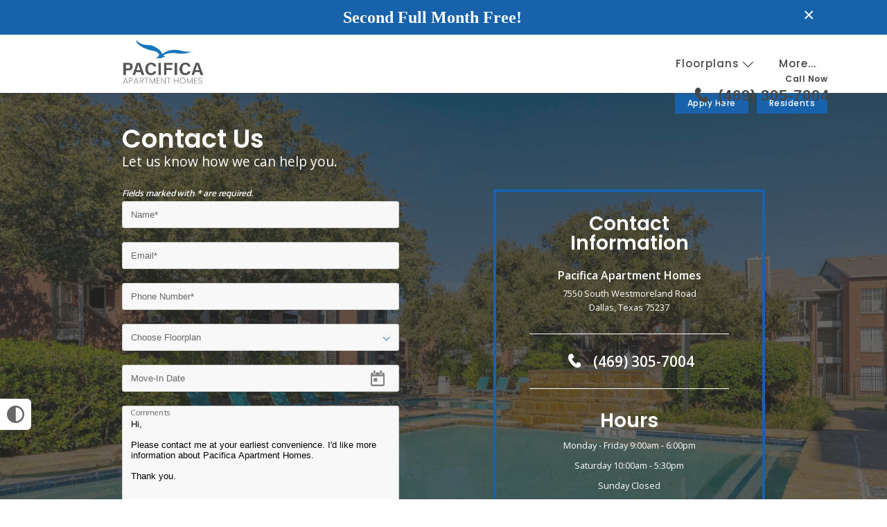

--- FILE ---
content_type: text/html;charset=utf-8
request_url: https://www.pacificadallas.com/contact
body_size: 13617
content:
<!DOCTYPE html>
<html lang="en" dir="ltr">
<head>
    <title>Contact | Pacifica Apartment Homes in Dallas, Texas</title>

    <meta charset="utf-8" />
    <meta name="viewport" content="width=device-width, initial-scale=1.0, user-scalable=yes" />
    <meta http-equiv="cleartype" content="on" />
    <meta name="description" content="Contact information for Pacifica Apartment Homes in Dallas, Texas." />
    <meta name="author" content="RentVision" />
    <meta name="format-detection" content="telephone=no">
    <meta property="og:title" content="Contact | Pacifica Apartment Homes in Dallas, Texas" />
    <meta property="og:description" content="Contact information for Pacifica Apartment Homes in Dallas, Texas." />
        <meta property="og:site_name" content="Pacifica Apartment Homes" />
        <meta property="og:image" content="https://lh3.googleusercontent.com/UP3Hx7hg_DO0sBIqAg6nDS7SfYi4JQUIrYZJuoqRmUaf4ehl1NSi6QyrF0sK4FsOvz4LoA9qk1pP8f5V4TWk4Bilzm6cwwvl-s-stVY&#61;s3000-rw" />
        <meta name="google-translate-customization" content="pacificaapartments" />

        <meta property="og:url" content="https://www.pacificadallas.com/contact" />
        <link rel="canonical" href="https://www.pacificadallas.com/contact" />
        <link rel="shortcut icon" href="https://lh3.googleusercontent.com/_oFFTHuCX2U2nVEdrpF3LRcy9Hpd8-9V3C_r2p_wmRTSIFJdxzWw7-T1FVqjrxJCcv9tAlRL4i4E_ttSBB9vN3d9SYQ2WKKWnNbRneY" />
        <link rel="preconnect" href="https://fonts.googleapis.com">
    <link rel="preconnect" href="https://fonts.gstatic.com" crossorigin>
    <link rel="preload" href="https://fonts.googleapis.com/css2?family=Open+Sans:wght@400;600&family=Poppins:wght@500;600&display=swap" as="style" onload="this.onload=null;this.rel='stylesheet'">
    <noscript>
        <link rel="stylesheet" href="https://fonts.googleapis.com/css2?family=Open+Sans:wght@400;600&family=Poppins:wght@500;600&display=swap">
    </noscript>

    <link type="text/css" rel="stylesheet" href="/assets/css/reset.css?v=0.1" media="all" />
    <link type="text/css" rel="stylesheet" href="/assets/css/community/version2/main.min.css?v=9-2_202601132345" media="all" />
        <link rel="preload" href="https://lh3.googleusercontent.com/IcokwhG4Rv2yEo0ldCvRLyX6AsnR7EoLB8f_yBkUCKBx5QEuSxzH8CnmVHWWGbz7JAzZ6RM5HC0PgUeNcjw0k4VPimZ71AGhr4GcD3Y&#61;s3000-rw" as="image" />
                                                                                                          <!-- Global site tag (gtag.js) - Google Analytics -->
                                                                                                              <script async src="https://www.googletagmanager.com/gtag/js?id=G-DTK4KXF55F"></script>
                                                                                                              <script>
                                                                                                                  let _ga4 = true;
                                                                                                                  window.dataLayer = window.dataLayer || [];

                                                                                                                  function gtag() {
                                                                                                                      dataLayer.push(arguments);
                                                                                                                  }

                                                                                                                  gtag('js', new Date());
                                                                                                                  gtag('config', 'G-DTK4KXF55F');
                                                                                                              </script>
        <script type="text/javascript">
            !function (f, b, e, v, n, t, s) {
                if (f.fbq) return;
                n = f.fbq = function () {
                    n.callMethod ? n.callMethod.apply(n, arguments) : n.queue.push(arguments);
                };
                if (!f._fbq) f._fbq = n;
                n.push = n;
                n.loaded = !0;
                n.version = '2.0';
                n.queue = [];
                t = b.createElement(e);
                t.async = !0;
                t.src = v;
                s = b.getElementsByTagName(e)[0];
                s.parentNode.insertBefore(t, s);
            }(window,
                document, 'script', '//connect.facebook.net/en_US/fbevents.js');
            fbq('init', '949133179491483');
            fbq('track', 'PageView');</script>
        <style type="text/css">
.caf-lifestyle .topmanagement {display:flex;gap:48px;align-items:center;}
.caf-lifestyle .topmanagement div img {height: 200px;}
.caf-lifestyle .topmanagement div p {text-align:left;}
.caf-lifestyle .font-size-plus-3 {text-align:center;margin: 24px 0;}
.caf-lifestyle .content-block {display:flex;margin: 64px auto;max-width: 1000px;}
.caf-lifestyle .content-block div {margin: 0 24px;}
.caf-lifestyle .content-block div h2 {margin-bottom: 18px;}
.caf-lifestyle .content-block div img {height: 375px;}
.caf-lifestyle .content-block .flexServicesImg {height: 235px;}
.caf-lifestyle .benefits {display:flex;text-align:center;gap:48px;margin-bottom:48px;}
.caf-lifestyle .benefits div {max-width: calc(33% - 32px);}
.caf-lifestyle .benefits div h3 {margin: 18px 0;}
.caf-lifestyle .benefits div p {text-align:left;}

/* Snapwidget Styling */
    .instagram-widget {margin-top: 3em; margin-bottom: 3em;}
    .instagram-widget h2 {margin-bottom: .5em; text-align: center; font-size: 1.5em;}
    .instagram-widget img {margin-bottom: 1.5em; width: 50px;}


</style>

<meta name="facebook-domain-verification" content="2r7ddzn2zwesyzfecui9g5ofcwtmd3" />

<!-- Meta Pixel Code -->
<script>
!function(f,b,e,v,n,t,s)
{if(f.fbq)return;n=f.fbq=function(){n.callMethod?
n.callMethod.apply(n,arguments):n.queue.push(arguments)};
if(!f._fbq)f._fbq=n;n.push=n;n.loaded=!0;n.version='2.0';
n.queue=[];t=b.createElement(e);t.async=!0;
t.src=v;s=b.getElementsByTagName(e)[0];
s.parentNode.insertBefore(t,s)}(window, document,'script',
'https://connect.facebook.net/en_US/fbevents.js');
fbq('init', '1208209374434050');
fbq('track', 'PageView');
</script>
<!-- End Meta Pixel Code -->
</head>
<body  itemscope itemtype="http://schema.org/LocalBusiness https://schema.org/ApartmentComplex" class="desktop-page translate">
<button aria-label="High Contrast" title="High Contrast" id="high-contrast-toggle" onclick="if (event.detail !== 0) this.blur();">
    <svg width="25" height="25" viewBox="0 0 20 20" xmlns="http://www.w3.org/2000/svg">
        <circle cx="10" cy="10" r="9" stroke="#666766" stroke-width="2" fill="#FFFFFF" />
        <path d="M 10,1 A 9,9 0 0,0 10,19 Z" fill="#666766" transform="scale(0.95), translate(0.75,0.5)" />
    </svg>
</button>
<script>
    const root = document.querySelector(':root');
    const highContrastToggle = document.getElementById('high-contrast-toggle');
    const prefersContrast = window.matchMedia('(prefers-contrast: more)').matches;
    const highContrastOn = localStorage.getItem('highContrastOn') === 'true';
    const highContrastOff = localStorage.getItem('highContrastOn') === 'false';
    const darkOnDarkCommunitySettingOn = root.classList.contains('lighten');

    function toggleHighContrast(mode) {
        const brandColorVars = {
            COLOR_PRIMARY: '#464648',
            COLOR_PRIMARY_10_PCT: 'rgba(70, 70, 72, .10)',
            COLOR_PRIMARY_50_PCT: 'rgba(70, 70, 72, .50)',
            COLOR_ACCENT: '#1762aa',
            COLOR_ACCENT_10_PCT: 'rgba(23, 98, 170, .10)',
            COLOR_ACCENT_50_PCT: 'rgba(23, 98, 170, .50)',
            
            
            
            BORDER_COLOR_ACCENT: '#1762aa',
            BACKGROUND_COLOR_BANNER: '#1762AA',
            FONT_COLOR_BANNER: '#ffffff',
            BACKGROUND_COLOR_SPECIALS_FLAG: '#1762aa',
            FONT_COLOR_SPECIALS_FLAG: '#FFFFFF',
            BRAND_PATTERN_BACKGROUND_IMAGE: "url('https://lh3.googleusercontent.com/JNWEgWZIjFjw5IooyKMYQstFpeBz3b1hcRRenEqS8bP4l1sRqhbrQUO0q3H0glxAG5oZTF0Nec3AQWKU7T87npxzl-4DEvN6ecTDFYk=rw')",
        };

        const accessibleColorVars = {
            COLOR_PRIMARY: '#666766',
            COLOR_PRIMARY_10_PCT: 'rgba(102, 103, 102, 0.1)',
            COLOR_PRIMARY_50_PCT: 'rgba(102, 103, 102, 0.5)',
            COLOR_ACCENT: '#333333',
            COLOR_ACCENT_10_PCT: 'rgba(51, 51, 51, 0.1)',
            COLOR_ACCENT_50_PCT: 'rgba(51, 51, 51, 0.5)',
            COLOR_OTHER: '#333333',
            COLOR_OTHER_10_PCT: 'rgba(51, 51, 51, 0.1)',
            COLOR_OTHER_50_PCT: 'rgba(51, 51, 51, 0.5)',
            BORDER_COLOR_ACCENT: '#333333',
            BACKGROUND_COLOR_BANNER: '#F2F2F3',
            FONT_COLOR_BANNER: '#333333',
            BACKGROUND_COLOR_SPECIALS_FLAG: '#333333',
            FONT_COLOR_SPECIALS_FLAG: '#FFFFFF',
            BRAND_PATTERN_BACKGROUND_IMAGE: 'none',
        };

        for (const [key, value] of Object.entries(mode === 'contrast' ? accessibleColorVars : brandColorVars)) {
            if (value) {
                root.style.setProperty(`--${key.toLowerCase().replace(/_/g, '-')}`, value);
            }
        }
        root.style.setProperty('--consent-bottom-override', '10px');
        root.style.setProperty('--font-family-body', 'Open Sans');
        root.style.setProperty('--font-weight-normal-body', '400');
        root.style.setProperty('--font-weight-bold-body', '600');
        root.style.setProperty('--font-family-heading', 'Poppins');
        root.style.setProperty('--font-weight-normal-heading', '500');
        root.style.setProperty('--font-weight-bold-heading', '600');

        if (mode === 'contrast') {
            root.classList.add('lighten');
            root.classList.add('high-contrast');
        } else if (!darkOnDarkCommunitySettingOn) {
            root.classList.remove('lighten');
        }

        if (mode !== 'contrast') {
            root.classList.remove('high-contrast');
        }

        highContrastToggle.classList.toggle('high-contrast', mode === 'contrast');
        localStorage.setItem('highContrastOn', (mode === 'contrast').toString());
        if (window.initializeMap) {
            initializeMap();
        }
    }

    // on page load
    toggleHighContrast((prefersContrast && !highContrastOff) || highContrastOn ? 'contrast' : 'brand');

    // on toggle click
    highContrastToggle.addEventListener('click', function () {
        const isHighContrast = highContrastToggle.classList.contains('high-contrast');
        toggleHighContrast(isHighContrast ? 'brand' : 'contrast');
        trackGA4Event(`toggle_high_contrast_${isHighContrast ? 'off' : 'on'}`);
        stickyHeader();
    });
</script>
    <noscript><img height="1" width="1" style="display:none" src="https://www.facebook.com/tr?id=949133179491483&ev=PageView&noscript=1"/></noscript>
    <div id="banner-content" class="banner-content" style="display: none;">
        <div class="widthLimiter">
            <div class="mfp-close-btn-in">
                <button title="Close" type="button" class="mfp-close" onclick="toggleBanner();">×</button>
            </div>
            <div class="banner-inner-content identifiable-links">
                <p><strong><span style="font-family: verdana, geneva; font-size: 24px;">Second Full Month Free!</span></strong></p>
            </div>
        </div>
    </div>
    <button style="display: none;" id="reopen-banner-btn" class="accentButton" onclick="toggleBanner()">
        Open Banner
    </button>
    <script type="text/javascript">
        const now = new Date();
        const todayDate = now.getFullYear() + '-' + (now.getMonth() + 1) + '-' + now.getDate();
        const bannerContent = document.getElementById('banner-content');

        function toggleBanner() {
            const bannerContent = document.querySelector('.banner-content');
            const reopenBtn = document.getElementById('reopen-banner-btn');
            const header = document.querySelector('header');
            if (bannerContent.style.display === 'none') {
                slideDown(bannerContent, 500);
                document.body.classList.add('banner');
                header.classList.remove('fixed');
                localStorage.removeItem('banner-closed-date');
                if (reopenBtn) {
                    reopenBtn.style.display = 'none';
                }
            } else {
                slideUp(bannerContent, 500);
                document.body.classList.remove('banner');
                localStorage.setItem('banner-closed-date', todayDate);
                if (reopenBtn) {
                    reopenBtn.style.display = '';
                }
            }
        }

        function initializeDesktopBanner() {
            const bannerContent = document.getElementById('banner-content');

            const closedDate = localStorage.getItem('banner-closed-date');
            const wasDismissedToday = closedDate === todayDate;

            if (!wasDismissedToday) {
                document.body.classList.add('banner');
                bannerContent.style.display = ''; // Show the banner
                document.getElementById('reopen-banner-btn').style.display = 'none'; // Hide the reopen button
            } else {
                bannerContent.style.display = 'none'; // Hide the banner
                document.getElementById('reopen-banner-btn').style.display = ''; // Show the reopen button
            }

            // determine external/internal links
            bannerContent.querySelectorAll('a').forEach(function (a) {
                if (a.href.indexOf(window.location.hostname) === -1) {
                    a.target = '_blank';
                    a.rel = 'noopener noreferrer';
                    const externalLinkIconWrapper = a.nextElementSibling;
                    if (externalLinkIconWrapper && externalLinkIconWrapper.classList.contains('external-link-icon-wrapper')) {
                        externalLinkIconWrapper.style.display = 'inline'; // show the external link icon wrapper
                        // hack to fix external link icon not showing up in SAFARI because SAFARI
                        const svg = externalLinkIconWrapper.querySelector('.external-link-icon');
                        svg.style.display = 'none';
                        setTimeout(() => {
                            svg.style.display = 'inline'; // show the external link icon svg after hiding it for a moment to fix safari bug
                        }, 1);
                    }
                }
            });

            const reopenBtn = document.getElementById('reopen-banner-btn');
            window.addEventListener('scroll', function () {
                if (reopenBtn) {
                    if (window.pageYOffset > 0) {
                        // Scrolling down
                        reopenBtn.classList.add('slide-out');
                    } else {
                        // Scrolled to the top
                        reopenBtn.classList.remove('slide-out');
                    }
                }
            });

        }

        initializeDesktopBanner();

        window.addEventListener('load', function () {
            initBanner();
        });
    </script>
<div class="skipNavBanner" onfocusin="toggleSkipNavBanner('focusIn')" onfocusout="toggleSkipNavBanner('focusOut')"><a tabindex="0" href="javascript:skipToContent()">Skip Main Navigation</a></div>
<header id="mainNavigation">
        <div id="google_translate_element"></div>
        <script type="text/javascript">
            function googleTranslateElementInit() {
                new google.translate.TranslateElement({pageLanguage: 'en', layout: google.translate.TranslateElement.InlineLayout.SIMPLE, includedLanguages: 'en,es,it,de,fr'}, 'google_translate_element');
            }
        </script>
        <script type="text/javascript" src="//translate.google.com/translate_a/element.js?cb=googleTranslateElementInit"></script>
    <div class="headerWrapper widthLimiter">
        <div class="header-logos-wrapper">
                    <div class="whiteLogoContainer"><a class="logo" href="/" aria-labelledby="community-logo-white"><img id="community-logo-white" class="whiteLogo" src="https://lh3.googleusercontent.com/tVG63ksbOtXn_EZreNCdTOAfeY4iZE0ph-sIjKSkGEC7HC5myhD-o9StXlsP3V3sUd3YKRJH6SGHX8yUMQ-s8JlzGKR1k9BFLj-7pJw&#61;h130-rw" alt="Pacifica Apartments Logo" loading="eager" /></a></div>            <div class="standardLogoContainer"><a class="logo" href="/" aria-labelledby="community-logo-image"><img id="community-logo-image" class="standardLogo" itemprop="logo" src="https://lh3.googleusercontent.com/_GA6tAUJvseY86wxVqkfJ4Kuz5cucns1uh1sRpz4FCtu1pN9q7Srr_cJJH4nQbpfIJY-eVFv5T2ejxKqkMngCOaEqwFSjlxpW3L95g&#61;h130-rw" alt="Pacifica Apartments Logo" loading="eager" /></a></div>
        </div>
        <div class="header-not-logos-wrapper">
            <div class="headerLinks">
                <div class="navigationLinks">
                    <div class="floorplan-list-container">
                        <a id="showFloorplans" class="header-link" href="#">Floorplans
                            <svg class="header-floorplans-toggle-arrow" xmlns="http://www.w3.org/2000/svg" viewBox="0 0 28.14 15.17">
                                <path class="fill-primary" d="M.32.32a1.1,1.1,0,0,0,0,1.56h0l13,13a1.1,1.1,0,0,0,1.56,0h0l13-13A1.1,1.1,0,1,0,26.26.32L14.07,12.51,1.88.32A1.1,1.1,0,0,0,.32.32Z" />
                            </svg>
                        </a>
                        <ul id="floorPlanList" class="header-dropdown-list" role="menu" aria-label="Floor Plans" style="display:none;">
                            <li data-slug="floorplans" class="menuItem" role="none">
                                <a href="/floorplans" class="header-dropdown-link" role="menuitem" tabindex="0">
                                    All Floorplans
                                </a>
                            </li>
                                <li data-slug="studio" class="menuItem bedroomCount" role="none">
                                    <a href="/floorplans/studio" class="header-dropdown-link" role="menuitem" aria-haspopup="true" aria-expanded="false" tabindex="0">
                                        <span>Studio</span>
                                            <span><svg xmlns="http://www.w3.org/2000/svg" viewBox="0 0 16.91 29.12" aria-label="Next" class="simpleArrow" focusable="false">
	<title>Next</title>
	<g data-name="Layer 2">
		<g data-name="Layer 1">
			<path d="M11.43,14.62.68,25.24C-1.44,27.36,1.88,30.54,4,28.42L16.21,16.21a2.17,2.17,0,0,0,0-3.19L4,.68C1.88-1.44-1.44,1.88.68,3.87Z"></path>
		</g>
	</g>
</svg></span>
                                    </a>
                                        <ul class="submenu header-dropdown-list " role="menu" aria-label="Studio Floor Plans" aria-hidden="true">
                                                <li data-slug="e1" class="menuItem" role="none">
                                                    <a href="/floorplans/studio/e1" class="header-dropdown-link" title="E1" role="menuitem" tabindex="-1">E1</a>
                                                </li>
                                                <li data-slug="e1h" class="menuItem" role="none">
                                                    <a href="/floorplans/studio/e1h" class="header-dropdown-link" title="E1H" role="menuitem" tabindex="-1">E1H</a>
                                                </li>
                                        </ul>
                                </li>
                                <li data-slug="one-bedroom" class="menuItem bedroomCount" role="none">
                                    <a href="/floorplans/one-bedroom" class="header-dropdown-link" role="menuitem" aria-haspopup="true" aria-expanded="false" tabindex="0">
                                        <span>1 Bedroom</span>
                                            <span><svg xmlns="http://www.w3.org/2000/svg" viewBox="0 0 16.91 29.12" aria-label="Next" class="simpleArrow" focusable="false">
	<title>Next</title>
	<g data-name="Layer 2">
		<g data-name="Layer 1">
			<path d="M11.43,14.62.68,25.24C-1.44,27.36,1.88,30.54,4,28.42L16.21,16.21a2.17,2.17,0,0,0,0-3.19L4,.68C1.88-1.44-1.44,1.88.68,3.87Z"></path>
		</g>
	</g>
</svg></span>
                                    </a>
                                        <ul class="submenu header-dropdown-list " role="menu" aria-label="1 Bedroom Floor Plans" aria-hidden="true">
                                                <li data-slug="a1" class="menuItem" role="none">
                                                    <a href="/floorplans/one-bedroom/a1" class="header-dropdown-link" title="A1" role="menuitem" tabindex="-1">A1</a>
                                                </li>
                                                <li data-slug="a1h" class="menuItem" role="none">
                                                    <a href="/floorplans/one-bedroom/a1h" class="header-dropdown-link" title="A1H" role="menuitem" tabindex="-1">A1H</a>
                                                </li>
                                                <li data-slug="a2" class="menuItem" role="none">
                                                    <a href="/floorplans/one-bedroom/a2" class="header-dropdown-link" title="A2" role="menuitem" tabindex="-1">A2</a>
                                                </li>
                                                <li data-slug="a2h" class="menuItem" role="none">
                                                    <a href="/floorplans/one-bedroom/a2h" class="header-dropdown-link" title="A2H" role="menuitem" tabindex="-1">A2H</a>
                                                </li>
                                                <li data-slug="a3" class="menuItem" role="none">
                                                    <a href="/floorplans/one-bedroom/a3" class="header-dropdown-link" title="A3" role="menuitem" tabindex="-1">A3</a>
                                                </li>
                                                <li data-slug="a3h" class="menuItem" role="none">
                                                    <a href="/floorplans/one-bedroom/a3h" class="header-dropdown-link" title="A3H" role="menuitem" tabindex="-1">A3H</a>
                                                </li>
                                                <li data-slug="a4" class="menuItem" role="none">
                                                    <a href="/floorplans/one-bedroom/a4" class="header-dropdown-link" title="A4" role="menuitem" tabindex="-1">A4</a>
                                                </li>
                                                <li data-slug="a4h" class="menuItem" role="none">
                                                    <a href="/floorplans/one-bedroom/a4h" class="header-dropdown-link" title="A4H" role="menuitem" tabindex="-1">A4H</a>
                                                </li>
                                        </ul>
                                </li>
                                <li data-slug="two-bedroom" class="menuItem bedroomCount" role="none">
                                    <a href="/floorplans/two-bedroom" class="header-dropdown-link" role="menuitem" aria-haspopup="true" aria-expanded="false" tabindex="0">
                                        <span>2 Bedroom</span>
                                            <span><svg xmlns="http://www.w3.org/2000/svg" viewBox="0 0 16.91 29.12" aria-label="Next" class="simpleArrow" focusable="false">
	<title>Next</title>
	<g data-name="Layer 2">
		<g data-name="Layer 1">
			<path d="M11.43,14.62.68,25.24C-1.44,27.36,1.88,30.54,4,28.42L16.21,16.21a2.17,2.17,0,0,0,0-3.19L4,.68C1.88-1.44-1.44,1.88.68,3.87Z"></path>
		</g>
	</g>
</svg></span>
                                    </a>
                                        <ul class="submenu header-dropdown-list " role="menu" aria-label="2 Bedroom Floor Plans" aria-hidden="true">
                                                <li data-slug="b1h" class="menuItem" role="none">
                                                    <a href="/floorplans/two-bedroom/b1h" class="header-dropdown-link" title="B1H" role="menuitem" tabindex="-1">B1H</a>
                                                </li>
                                                <li data-slug="b2" class="menuItem" role="none">
                                                    <a href="/floorplans/two-bedroom/b2" class="header-dropdown-link" title="B2" role="menuitem" tabindex="-1">B2</a>
                                                </li>
                                                <li data-slug="b2h" class="menuItem" role="none">
                                                    <a href="/floorplans/two-bedroom/b2h" class="header-dropdown-link" title="B2H" role="menuitem" tabindex="-1">B2H</a>
                                                </li>
                                                <li data-slug="b2u" class="menuItem" role="none">
                                                    <a href="/floorplans/two-bedroom/b2u" class="header-dropdown-link" title="B2U" role="menuitem" tabindex="-1">B2U</a>
                                                </li>
                                                <li data-slug="b3" class="menuItem" role="none">
                                                    <a href="/floorplans/two-bedroom/b3" class="header-dropdown-link" title="B3" role="menuitem" tabindex="-1">B3</a>
                                                </li>
                                                <li data-slug="b3h" class="menuItem" role="none">
                                                    <a href="/floorplans/two-bedroom/b3h" class="header-dropdown-link" title="B3H" role="menuitem" tabindex="-1">B3H</a>
                                                </li>
                                                <li data-slug="b3u" class="menuItem" role="none">
                                                    <a href="/floorplans/two-bedroom/b3u" class="header-dropdown-link" title="B3U" role="menuitem" tabindex="-1">B3U</a>
                                                </li>
                                                <li data-slug="b4" class="menuItem" role="none">
                                                    <a href="/floorplans/two-bedroom/b4" class="header-dropdown-link" title="B4" role="menuitem" tabindex="-1">B4</a>
                                                </li>
                                                <li data-slug="b4h" class="menuItem" role="none">
                                                    <a href="/floorplans/two-bedroom/b4h" class="header-dropdown-link" title="B4H" role="menuitem" tabindex="-1">B4H</a>
                                                </li>
                                                <li data-slug="b4u" class="menuItem" role="none">
                                                    <a href="/floorplans/two-bedroom/b4u" class="header-dropdown-link" title="B4U" role="menuitem" tabindex="-1">B4U</a>
                                                </li>
                                                <li data-slug="b5" class="menuItem" role="none">
                                                    <a href="/floorplans/two-bedroom/b5" class="header-dropdown-link" title="B5" role="menuitem" tabindex="-1">B5</a>
                                                </li>
                                                <li data-slug="b5h" class="menuItem" role="none">
                                                    <a href="/floorplans/two-bedroom/b5h" class="header-dropdown-link" title="B5H" role="menuitem" tabindex="-1">B5H</a>
                                                </li>
                                                <li data-slug="b5u" class="menuItem" role="none">
                                                    <a href="/floorplans/two-bedroom/b5u" class="header-dropdown-link" title="B5U" role="menuitem" tabindex="-1">B5U</a>
                                                </li>
                                        </ul>
                                </li>
                        </ul>
                    </div>
                    <a href="/amenities" class="header-link">Amenities</a>
                    
                                <a href="/appointment" class="header-link" >Tours</a>
                    <a href="/contact" class="last header-link selected">Contact</a>
                    <a id="moreHeader" class="last header-link" href="#" style="display:none;">More...</a>
                </div>
                <ul id="extraLinks" class="header-dropdown-list" style="display:none;">
                </ul>
            </div>
            <script type="text/javascript">
                window.setTimeout(function () {
                    // Toggle extra links with vanilla JS
                    const moreHeader = document.getElementById('moreHeader');
                    const extraLinks = document.getElementById('extraLinks');
                    const showFloorplans = document.getElementById('showFloorplans');
                    const floorPlanList = document.getElementById('floorPlanList');
                    const floorplansToggleArrow = document.querySelector('.header-floorplans-toggle-arrow');

                    // Helper function to toggle dropdown with animation
                    function toggleDropdown(element, show) {
                        if (show) {
                            // Ensure initial state is correct
                            element.style.display = 'block';
                            element.style.overflow = 'hidden';
                            element.style.maxHeight = '0px';
                            // Force reflow
                            element.offsetHeight;
                            // Get the natural height
                            const height = element.scrollHeight;
                            // Add show class which will animate to the natural height
                            element.classList.add('show');
                            element.style.maxHeight = height + 'px';
                            // Wait for animation to complete before showing overflow
                            setTimeout(() => {
                                if (element.classList.contains('show')) {
                                    element.style.overflow = 'visible';
                                }
                            }, 300);
                        } else {
                            // Hide overflow immediately when closing
                            element.style.overflow = 'hidden';
                            // Get the current height
                            const height = element.scrollHeight;
                            // Set max-height to current height
                            element.style.maxHeight = height + 'px';
                            // Force reflow
                            element.offsetHeight;
                            // Remove show class and set max-height to 0
                            element.classList.remove('show');
                            element.style.maxHeight = '0px';
                            // Wait for transition to complete before hiding
                            setTimeout(() => {
                                if (!element.classList.contains('show')) {
                                    element.style.display = 'none';
                                    element.style.maxHeight = '';
                                }
                            }, 300);
                        }
                    }

                    // Toggle extra links
                    moreHeader.addEventListener('click', function (e) {
                        e.preventDefault();
                        const isHidden = !extraLinks.classList.contains('show');
                        toggleDropdown(extraLinks, isHidden);
                        toggleDropdown(floorPlanList, false);
                    });

                    // Toggle floorplans list
                    showFloorplans.addEventListener('click', function (e) {
                        e.preventDefault();
                        const isHidden = !floorPlanList.classList.contains('show');

                        // If opening, track the event
                        if (isHidden) {
                            trackGA4Event('nav_floorplans_dropdown_open');
                        }

                        toggleDropdown(floorPlanList, isHidden);
                        toggleDropdown(extraLinks, false);

                        // Animate arrow
                        floorplansToggleArrow.style.transform = isHidden ? 'rotate(-180deg)' : '';
                    });

                    // Click away listeners for both extra links and floorplans list
                    document.addEventListener('click', function (e) {
                        // Don't close if clicking on menu toggle buttons
                        if (e.target === moreHeader || e.target === showFloorplans) {
                            return;
                        }

                        if (!e.target.closest('.header-dropdown-list') && !e.target.closest('.floorplan-list-container')) {
                            toggleDropdown(extraLinks, false);
                            toggleDropdown(floorPlanList, false);
                            floorplansToggleArrow.style.transform = '';
                        }
                    });

                    // If url is floorplan page, grab the slug and set a selected class on the floorplan list item
                    const url = window.location.href;
                    const slug = url.substring(url.lastIndexOf('/') + 1);
                    const floorPlanItems = floorPlanList.querySelectorAll('li');
                    floorPlanItems.forEach(function (item) {
                        if (item.dataset.slug.trim() === slug.trim().replace('#', '')) {
                            item.classList.add('selected');
                        }
                    });

                    const floorPlanMenu = document.getElementById('floorPlanList');
                    const floorPlanMenuItems = floorPlanMenu.querySelectorAll('[role="menuitem"]');

                    const otherMenu = document.querySelector('#extraLinks');
                    const otherMenuItems = otherMenu.querySelectorAll('[role="menuitem"]');

                    setTimeout(() => {
                        [...floorPlanMenuItems, ...otherMenuItems].forEach(item => addMenuItemEventListener(item));
                    }, 500);

                }, 1000);
            </script>
                    <div class="phoneNumber navigation-cta color-primary">
                        <div>
                            <p class="callNow navigation-cta-secondary-line">Call Now</p>
                            <p class="phoneLine navigation-cta-primary-line"><svg class="callNowSvg" xmlns="http://www.w3.org/2000/svg" viewBox="-2 -2 24 24" role="img" aria-hidden="true" focusable="false">
    <g>
        <g>
            <path class="callNowSvgPath svg-fill fill-primary"
                  d="M11.858 12.8558C9.1476 11.225 7.47465 8.36859 6.97698 7.14424L7.74547 6.86579C8.1008 6.73705 8.41254 6.50967 8.64446 6.21009L8.93898 5.82965C9.46509 5.15004 9.50088 4.2092 9.02791 3.49193L8.31883 2.41659C7.59742 1.32257 6.15742 0.973885 5.018 1.61732L4.3499 1.9946C4.29257 2.02697 4.23801 2.06489 4.18922 2.1092C1.90692 4.1819 2.47939 8.62243 6.10129 12.8606C9.91101 17.3185 14.0095 18.3438 16.3902 16.3862C16.4411 16.3443 16.4867 16.2959 16.5272 16.2439L16.9995 15.6374C17.8049 14.6032 17.6797 13.1204 16.7125 12.2384L15.8233 11.4276C15.1597 10.8226 14.1756 10.7366 13.4173 11.2174L13.0388 11.4574C12.822 11.595 12.6335 11.7732 12.4837 11.9823L11.858 12.8558Z"></path>
        </g>
    </g>
</svg><span class="adwordsNumber navigation-cta-primary-line-text">(469) 305-7004</span></p>
                        </div>
                    </div>
        </div>
    </div>
</header>
<div class="headerFiller"></div>
    <div class="specialLinksWrapper fixed">
        <div class="widthLimiter">
            <div class="specialLinks">
                    <a href="/content/previously-started-application" onclick="trackLinkClickLabelWithURL('Prospect', 'Internal Apply Tab');trackGA4Event('rv_cv_click_apply_nav');" >Apply Here</a>
                        <a href="https://pacificadallas.residentportal.com/auth" target="_blank" rel="noopener" onclick="trackLinkClickLabelWithURL('Resident', 'External Residents Tab');">Residents</a>
            </div>
        </div>
    </div>
<script type="text/javascript">
    const header = document.querySelector('header');
    const headerFiller = document.querySelector('.headerFiller');

    function setFillerHeaderHeight() {
        headerFiller.style.minHeight = `${header.offsetHeight}px`;
    }

    setFillerHeaderHeight(); // called outside during load for immediate calculation

    // Run trimHeader and stickyHeader as soon as DOM is ready
    document.addEventListener('DOMContentLoaded', function () {
        stickyHeader();
        trimHeader();
        setFillerHeaderHeight();

        window.addEventListener('resize', function () {
            stickyHeader();
            trimHeader();
            setFillerHeaderHeight();
        });

        window.addEventListener('scroll', function () {
            stickyHeader();
        });
    });
</script>
<style>
	.browserAlert {
		background-color: #999999;
		color: #ffffff;
		padding: 0.8em;
		width: 75%;
		max-width: 48em;
		margin-left: -24em;
		position: absolute;
		left: 50%;
		top: 5.45em;
		z-index: 999999;
	}
	.browserAlert a {
		color: #003A5D;
	}
	.browserAlert p {
		line-height: 1.2em;
		margin-left: 0.5em;
	}
	.browserAlert .dismissAlert {
		float: right;
		display: block;
		background-color: #f3f3f3;
		color: #003A5D;
		margin-top: .2em;
		padding: .3em;
		width: 6em;
		text-align: center;
		text-decoration: none;
		cursor: pointer;
	}
</style>
<div id="unsupportedBrowserAlert" class="browserAlert" style="display:none;">
	<p>You are running an unsupported browser, please consider upgrading to a modern browser.</p>
	<p>To download Google Chrome, click: <a href="https://www.google.com/chrome/" target="_blank" rel="noopener">Download Chrome</a>.<a class="dismissAlert" href="#" onclick="dismissUnsupported(this);return false;" >Dismiss</a></p>
</div>
<!--NOTE: browserSupport.js and jQuery and jQuery cookie must be included on any page that uses this partial-->
<script type="text/javascript">window.addEventListener('load',function(){checkBrowser()})</script>
<div class="wrapper">
    <div class="mainContent contactContent skipNavContent">
        <div class="contactMainContent" style="background-image: url('https://lh3.googleusercontent.com/IcokwhG4Rv2yEo0ldCvRLyX6AsnR7EoLB8f_yBkUCKBx5QEuSxzH8CnmVHWWGbz7JAzZ6RM5HC0PgUeNcjw0k4VPimZ71AGhr4GcD3Y=s3000-rw');">
            <div class="contactMainContentBGOverlay"></div>
            <div class="contactMainContentWrapper">
                <div class="pageHeading">
                    <h1>Contact Us</h1>
                    <h4 class="tagline">Let us know how we can help you.</h4>
                </div>
                <div class="contactFormContainer">
                        <div>
                            <p class="requiredFieldNoteLight">Fields marked with * are required.</p>
                            <ul class="contactForm standardForm">
                                <li class="formQuestion">
                                    <input type="text" id="emailName" name="emailName" aria-label="Name*" placeholder="Name*" maxlength="50" class="required" onfocusout="validateFormField(this, 'name')" />
                                    <label for="emailName" id="emailNameLabel" class="formQuestionLabel" style="">Name*</label>
                                    <p id="emailNameErrorMessage" class="errorMessage" style="display: none"></p>
                                </li>
                                <li class="formQuestion">
                                    <input type="email" id="emailEmail" name="emailEmail" aria-label="Email*" placeholder="Email*" maxlength="50" class="required" onfocusout="validateFormField(this, 'email')" />
                                    <label for="emailEmail" id="emailEmailLabel" class="formQuestionLabel">Email*</label>
                                    <p id="emailEmailErrorMessage" class="errorMessage" style="display: none"></p>
                                </li>
                                <li class="formQuestion">
                                    <input class="phone required" type="text" id="emailPhone" name="emailPhone" aria-label="Phone Number*" maxlength="14" placeholder="Phone Number*" onkeypress="autoCorrectPhone(event, this);" onfocusout="validateFormField(this, 'phone')" />
                                    <label for="emailPhone" id="emailPhoneLabel" class="formQuestionLabel">Phone Number*</label>
                                    <p id="emailPhoneErrorMessage" class="errorMessage" style="display: none"></p>
                                </li>
                                <li class="formQuestion">
                                    <select id="emailSelectFloorplan" name="emailSelectFloorplan" aria-label="Floorplan" onfocusout="validateFormField(this, 'requiredSelect')">
                                        <option value="">Choose Floorplan</option>
                                            <option value="23277">A1</option>
                                            <option value="23278">A1H</option>
                                            <option value="23276">A2</option>
                                            <option value="23268">A2H</option>
                                            <option value="23265">A3</option>
                                            <option value="23266">A3H</option>
                                            <option value="23270">A4</option>
                                            <option value="23271">A4H</option>
                                            <option value="23259">B1H</option>
                                            <option value="23261">B2</option>
                                            <option value="23262">B2H</option>
                                            <option value="23263">B2U</option>
                                            <option value="23264">B3</option>
                                            <option value="23284">B3H</option>
                                            <option value="23285">B3U</option>
                                            <option value="23286">B4</option>
                                            <option value="23287">B4H</option>
                                            <option value="23288">B4U</option>
                                            <option value="23279">B5</option>
                                            <option value="23280">B5H</option>
                                            <option value="23281">B5U</option>
                                            <option value="23282">E1</option>
                                            <option value="23283">E1H</option>
                                    </select>
                                    <label for="emailSelectFloorplan" id="emailSelectFloorplanLabel" class="formQuestionLabel">Choose Floorplan</label>
                                    <p id="emailSelectFloorplanErrorMessage" class="errorMessage" style="display: none"></p>
                                </li>
                                <li class="formQuestion">
                                    <input type="text" id="emailMoveInDate" name="emailMoveInDate" aria-label="Move-In Date" placeholder="Move-In Date" maxlength="50" class="add-date-picker" onfocusout="validateFormField(this, 'dateWithoutPastDates')" />
                                    <p id="emailMoveInDateErrorMessage" class="errorMessage" style="display: none"></p>
                                </li>
                                <li class="formQuestion">
                                    <textarea id="emailComments" name="emailComments" aria-label="Comments" placeholder="Comments" rows="10" cols="35"></textarea>
                                    <label for="emailComments" id="emailCommentsLabel" class="formQuestionLabel">Comments</label>
                                </li>
                                <li class="formQuestion color-white"><input id="agreeToPrivacyPolicy" type="checkbox" class="top-align-label" aria-label="Please review and agree to our Privacy Policy" onclick="validateFormField(this, 'checkbox')" onfocusout="validateFormField(this, 'checkbox')" /><label for="agreeToPrivacyPolicy" id="agreeToPrivacyPolicyLabel"></label><span class="identifiable-links visible-label">By checking this box, you agree to our <a href="/privacyPolicy" target="_blank">Privacy Policy</a> which discusses, in particular, what information we collect, how we use it, and how to opt-out.*</span>
                                    <p id="agreeToPrivacyPolicyErrorMessage" class="errorMessage alignWithCheckbox" style="display:none;">Please review and agree to our Privacy Policy</p>
                                </li>
                                <input type="hidden" id="emailCommunity" value="" />
                                <input type="hidden" id="emailCommunityName" value="" />
                                <input type="hidden" id="emailGuid" name="guid" value="" />
                                <input type="hidden" id="emailSource" value="{LUV_Source}" />
                                <li class="formActions">
                                    <button class="accentButton formSubmit" href="#" onclick="sendEmail(this, true, false, false);return false;">Submit <span id="emailLoader" class="form-submit-animation" style="display:none;">&nbsp;</span></button>
                                </li>
                            </ul>
                        </div>
                        <script type="text/javascript">
                            window.addEventListener('load', function () {
                                loadEmail({floorplanId: "4978", communityName: "Pacifica Apartment Homes", commentPlaceholder: `Hi,

Please contact me at your earliest convenience. I'd like more information about Pacifica Apartment Homes.

Thank you.`});
                            });
                        </script>
                </div>
                <div class="contactInfoContainer">
                    <div class="contactInfo border-accent">
                        <div class="contactInfoContent">
                            <h2>Contact Information</h2>
                            <div class="communityAddress">
                                <p class="communityName">Pacifica Apartment Homes</p>
                                
                                <p class="communityAddressLine">7550 South Westmoreland Road</p>
                                <p class="communityCityStateZip">Dallas, Texas 75237</p>
                            </div>
                                    <div class="communityPhone">
                                        <p class="phoneLine"><svg class="callNowSvg" xmlns="http://www.w3.org/2000/svg" viewBox="-2 -2 24 24" aria-hidden="true" role="img" focusable="false">
    <g>
        <g>
            <path class="callNowSvgPath svg-fill fill-primary"
                  d="M11.858 12.8558C9.1476 11.225 7.47465 8.36859 6.97698 7.14424L7.74547 6.86579C8.1008 6.73705 8.41254 6.50967 8.64446 6.21009L8.93898 5.82965C9.46509 5.15004 9.50088 4.2092 9.02791 3.49193L8.31883 2.41659C7.59742 1.32257 6.15742 0.973885 5.018 1.61732L4.3499 1.9946C4.29257 2.02697 4.23801 2.06489 4.18922 2.1092C1.90692 4.1819 2.47939 8.62243 6.10129 12.8606C9.91101 17.3185 14.0095 18.3438 16.3902 16.3862C16.4411 16.3443 16.4867 16.2959 16.5272 16.2439L16.9995 15.6374C17.8049 14.6032 17.6797 13.1204 16.7125 12.2384L15.8233 11.4276C15.1597 10.8226 14.1756 10.7366 13.4173 11.2174L13.0388 11.4574C12.822 11.595 12.6335 11.7732 12.4837 11.9823L11.858 12.8558Z"></path>
        </g>
    </g>
</svg><span class="adwordsNumber">(469) 305-7004</span></p>
                                        
                                        
                                    </div>
                        </div>
                                <div class="communityHoursContainer color-white">
                                    <h3>Hours</h3>
                                    <div id="communityHours" class="identifiable-links"><p>Monday - Friday 9:00am - 6:00pm</p>
<p>Saturday 10:00am - 5:30pm</p>
<p>Sunday Closed</p></div>
                                            <div class="contactFollowUsIcons"><a itemprop="sameAs" title="Facebook" class="facebook social" href="https://www.facebook.com/pacificadallas/" target="_blank" rel="noopener"><img src="/assets/images/community/version2/social/light/Facebook.png" alt="Facebook" /></a>
<a itemprop="sameAs" title="Instagram" class="instagram social" href="https://www.instagram.com/pacificaapartments/" target="_blank" rel="noopener"><img src="/assets/images/community/version2/social/light/Instagram.png" alt="Instagram" /></a></div>
                                </div>
                    </div>
                </div>
            </div>
        </div>
            <div id="communityMapContainer" class="contactMapContainer communityMap" data-check-placement="false">
                <div class="map-info">
    <div class="map-search-title color-primary"><h4>Explore the Area</h4></div>
    <div class="map-search-filters color-primary">
        <div class="poi-select border-primary">
            <div tabindex="0" class="poi-select-display">
                <div id="poi-display-label" class="poi-label">Places of interest</div>
                <div class="drop-down-arrow  border-primary"></div>
            </div>
            <ul class="poi-choices-box" role="listbox" aria-labelledby="poi-display-label" aria-multiselectable="true"></ul>
        </div>
        <input class="keyword border-primary color-primary" aria-label="Search" type="text" placeholder="SEARCH" />
        <button class="btn btn-search background-primary" type="button" value="search">Search</button>
        <div class="map-search-actions">
            <button class="btn reset-search color-primary" type="button" value="reset-search">Reset Search</button>
        </div>
    </div>
    <div class="map-featured-places">
        <div class="featured-places-list"></div>
    </div>
</div>
<div class="map-results-wrapper">
    <div class="map-search-results background-accent closed">
        <button class="map-results-toggle background-accent"><span id="map-results-display-status" class="hiddenIR">Display is closed. Press to open.</span>
            <div class="map-results-toggle-overlay">&nbsp;</div>
        </button>
        <div class="map-results-container">
            <div class="map-search-no-results">
                <p>No results found.</p>
            </div>
            <ul class="map-results-listing"></ul>
        </div>
    </div>
    <div class="mapWrapper">
        <div id="communityMap" data-latitude="32.6532963" data-longitude="-96.8859753" data-aid="5173" data-color-primary="#464648" data-formatted-address="7550 S Westmoreland Rd, Dallas, TX 75237" data-community-name="Pacifica Apartment Homes" data-community-mappable="true" data-key="AIzaSyDSS8rDsG_B41DVHZmY9A3y5qr8BcqKBb4">&nbsp;</div>
    </div>
</div>
<script type="text/javascript">
    var mapConfig = [{"display":"Restaurants","keyword":"restaurant","isGroup":false,"icon":"/assets/images/map/markers/points-of-interest-icons/restaurant.png"},{"display":"Coffee Shops","keyword":"coffee+shop","isGroup":false,"icon":"/assets/images/map/markers/points-of-interest-icons/coffee.png"},{"display":"Shopping","keyword":null,"isGroup":true,"icon":"/assets/images/map/markers/points-of-interest-icons/shopping1.png","subchoices":[{"display":"Grocery Stores","keyword":"grocery+store","isGroup":false,"icon":"/assets/images/map/markers/points-of-interest-icons/shopping1.png","type":"store"},{"display":"Shopping Malls","keyword":"shopping+mall","isGroup":false,"icon":"/assets/images/map/markers/points-of-interest-icons/shopping2.png"},{"display":"Department Stores","keyword":"department+store","isGroup":false,"icon":"/assets/images/map/markers/points-of-interest-icons/shop.png"}]},{"display":"Parks","keyword":null,"isGroup":true,"icon":"/assets/images/map/markers/points-of-interest-icons/park1.png","subchoices":[{"display":"City Parks","keyword":"park","isGroup":false,"icon":"/assets/images/map/markers/points-of-interest-icons/park1.png"},{"display":"Dog Parks","keyword":"dog+park","isGroup":false,"icon":"/assets/images/map/markers/points-of-interest-icons/dog-park.png","type":"park"}]},{"display":"Entertainment","keyword":null,"isGroup":true,"icon":"/assets/images/map/markers/points-of-interest-icons/entertainment2.png","subchoices":[{"display":"Movie Theaters","keyword":"movie+theater","isGroup":false,"icon":"/assets/images/map/markers/points-of-interest-icons/movie.png","type":"movie_theater"},{"display":"Arenas","keyword":"arena","isGroup":false,"icon":"/assets/images/map/markers/points-of-interest-icons/entertainment3.png"},{"display":"Stadiums","keyword":"stadium","isGroup":false,"icon":"/assets/images/map/markers/points-of-interest-icons/sports3.png","type":"stadium"},{"display":"Museums","keyword":"museum","isGroup":false,"icon":"/assets/images/map/markers/points-of-interest-icons/museum.png"}]},{"display":"Schools/Universities","keyword":null,"isGroup":true,"icon":"/assets/images/map/markers/points-of-interest-icons/school1.png","subchoices":[{"display":"Elementary Schools","keyword":"elementary+school","isGroup":false,"icon":"/assets/images/map/markers/points-of-interest-icons/school1.png"},{"display":"Middle Schools","keyword":"middle+school","isGroup":false,"icon":"/assets/images/map/markers/points-of-interest-icons/school2.png"},{"display":"High Schools","keyword":"high+school","isGroup":false,"icon":"/assets/images/map/markers/points-of-interest-icons/school2.png"},{"display":"Colleges","keyword":"college","isGroup":false,"icon":"/assets/images/map/markers/points-of-interest-icons/school2.png"},{"display":"Universities","keyword":"university","isGroup":false,"icon":"/assets/images/map/markers/points-of-interest-icons/university.png"},{"display":"Schools","keyword":"school","isGroup":false,"icon":"/assets/images/map/markers/points-of-interest-icons/school1.png"}]},{"display":"Hospitals","keyword":"hospital","isGroup":false,"icon":"/assets/images/map/markers/points-of-interest-icons/health.png"},{"display":"Public Transportation","keyword":null,"isGroup":true,"icon":"/assets/images/map/markers/points-of-interest-icons/transportation2.png","subchoices":[{"display":"Bus Stations","keyword":"bus+station","isGroup":false,"icon":"/assets/images/map/markers/points-of-interest-icons/transportation2.png"},{"display":"Subway Stations","keyword":"subway+station","isGroup":false,"icon":"/assets/images/map/markers/points-of-interest-icons/transportation.png"}]},{"display":"Laundromats","keyword":"laundromat","isGroup":false,"icon":"/assets/images/map/markers/points-of-interest-icons/laundromat.png","type":"laundry"}],
        featuredPOIs = [{"display":"Restaurants","keyword":"restaurant","isGroup":false,"icon":"/assets/images/map/markers/points-of-interest-icons/restaurant.png"},{"display":"Coffee Shops","keyword":"coffee+shop","isGroup":false,"icon":"/assets/images/map/markers/points-of-interest-icons/coffee.png"},{"display":"Grocery Stores","keyword":"grocery+store","isGroup":false,"icon":"/assets/images/map/markers/points-of-interest-icons/shopping1.png","type":"store"},{"display":"City Parks","keyword":"park","isGroup":false,"icon":"/assets/images/map/markers/points-of-interest-icons/park1.png"},{"display":"Dog Parks","keyword":"dog+park","isGroup":false,"icon":"/assets/images/map/markers/points-of-interest-icons/dog-park.png","type":"park"}],
        mapPrimaryColor = getComputedStyle(root).getPropertyValue('--color-primary').trim(),
        mapAccentColor = getComputedStyle(root).getPropertyValue('--color-accent').trim();
</script>
            </div>
    </div>
</div>
<footer class="background-primary">
    <div class="footerWrapper widthLimiter">
        <div class="footerTop">
            <div class="footerLeft">
                <p class="footerLinks">
                    <a href="/">Home</a>
                    <span>|</span>
                    <a href="/floorplans">Floorplans</a>
                    <span>|</span>
                    <a href="/amenities">Amenities</a>
                    <span>|</span>
                                <a href="/appointment" >Tours</a>
                                <span>|</span>
                            <a href="/content/previously-started-application" onclick="trackLinkClickLabelWithURL('Prospect', 'Internal Apply Tab');trackGA4Event('rv_cv_click_apply_nav');" >Apply Here</a>
                            <span>|</span>
                            <a href="https://pacificadallas.residentportal.com/auth" onclick="trackLinkClickLabelWithURL('Resident', 'External Residents Tab');" target="_blank" rel="noopener">Residents</a>
                            <span>|</span>
                    <a href="/contact">Contact</a>
                </p>
                <p class="communityName"><a href="/" itemprop="url"><span itemprop="name">Pacifica Apartment Homes</span></a></p>
                <p itemprop="address" itemscope itemtype="http://schema.org/PostalAddress"><span itemprop="streetAddress">7550 South Westmoreland Road</span>, <span itemprop="addressLocality">Dallas</span>, <span itemprop="addressRegion">Texas</span> <span itemprop="postalCode">75237</span></p>
                    <p><span itemprop="telephone">(469) 290-7446</span></p>
                <span itemprop="geo" itemscope itemtype="http://schema.org/GeoCoordinates"><meta itemprop="latitude" content="32.6532963"/><meta itemprop="longitude" content="-96.8859753"/></span>
                            <p>
                                
                                    
                                    Managed by CAF Management
                            </p>
            </div>
            <div class="footerRight">
                <p class="footerLinks">
                    <a href="/termsOfUse">Terms of Use</a>
                    <span>|</span>
                    <a href="/privacyPolicy">Privacy Policy</a>
                    <span>|</span>
                    <a href="/accessibilityStatement">Website Accessibility</a>
                    <span>|</span>
                    <a href="https://my.rentvision.com" rel="nofollow">Admin Login</a>
                    <span class="mobileLink">|</span>
                    <a class="mobileLink" href="?v_m=true" rel="nofollow">Mobile Version</a>
                </p>
                <p class="footerDescription">
                    All information is deemed accurate, but not guaranteed.
                </p>
                <p>
                    <a href="https://www.rentvision.com/" target="_blank" rel="noopener">Website created by RentVision</a> &copy; 2026 RentVision, LLC
                </p>
                <p class="additional-icons">
                    <a class="rentpingLogo" href="https://www.rentvision.com/" target="_blank" rel="noopener"><img src="/assets/images/logos/websitePoweredByRentVision.png" alt="Website Powered By RentVision" loading="lazy" width="117" height="24"/></a>
                    <a class="equalHousing" href="https://www.hud.gov/program_offices/fair_housing_equal_opp" target="_blank" rel="noopener"><img src="/assets/images/equalHousing.png" alt="Equal Housing Opportunity"/></a>
                        <img src="/assets/images/wheelchair_white.png" alt="ADA Compliant"/>
                        <img src="/assets/images/pawprint_white.png" alt="Pet Friendly"/>
                        <img src="/assets/images/smokefree.png" alt="No Smoking"/>
                </p>
            </div>
        </div>
            <div class="extraContent identifiable-links">
                <p style="margin: -.5rem 0 1.5rem 0;">Alternate Phone: <span itemprop="telephone">(469) 273-1695</span></p>
<!-- Corp Logo in Footer -->
<p><img style="width: 100px;" src="https://www.pacificadallas.com/files/community/4978-CAF-Corp-Logo.png" /></p>
<!-- End Corp Logo in Footer -->
<p></p>
<!-- Meta Pixel Code --><noscript><img height="1" width="1" style="display:none"
src="https://www.facebook.com/tr?id=1208209374434050&ev=PageView&noscript=1"
/></noscript><!-- End Meta Pixel Code -->
<p></p>
            </div>
    </div>
</footer>
<link type="text/css" rel="stylesheet" href="/assets/css/community/jquery-ui.custom.min.css" media="all"/>
<script type="text/javascript" src="/assets/javascript/jquery-1.10.1.min.js"></script>
<script type="text/javascript" src="/assets/javascript/magnific.min.v1.1.js"></script>
<script type="text/javascript" async src="/assets/javascript/jquery.event.move.min.js"></script>
<script type="text/javascript" async src="/assets/javascript/jquery.event.swipe.min.js"></script>
<script type="text/javascript" async src="/assets/javascript/community/jquery-ui.custom.min.js"></script>

    <link href="/assets/css/lib/yet-another-datepicker/datepicker.min.css" rel="stylesheet" type="text/css"/>
    <script type="text/javascript" async src="/assets/javascript/yetAnotherDatePicker/lang/en-US.js"></script>
    <script type="text/javascript" async src="/assets/javascript/yetAnotherDatePicker/datepicker.min.js"></script>
        <script type="text/javascript" src="https://maps.googleapis.com/maps/api/js?libraries=places,geometry&amp;key=AIzaSyDSS8rDsG_B41DVHZmY9A3y5qr8BcqKBb4"></script>
            <script type="text/javascript" async src="/assets/javascript/community/version2/map/infobubble-rentping.min.js"></script>
            <script type="text/javascript" async src="/assets/javascript/community/version2/map/community-map.min.js?v=0.307"></script>
<script type="text/javascript" src="/assets/javascript/community/version2/common.min.js?v=9-2_202601132345"></script>
<script type="text/javascript" src="/assets/javascript/shared/shared.min.js?v=9-2_202601132345"></script>
<script defer type="text/javascript" src="/assets/javascript/visitdata-1.3.2.umd.min.js"></script>
<script defer>
    document.addEventListener('DOMContentLoaded', function () {
        initializeVisitData();
    });
</script>
<script type="text/javascript" src="/assets/javascript/community/version2/main.min.js?v=9-2_202601132345"></script>
<script type="text/javascript" src="/assets/javascript/community/version2/browserSupport.min.js?v=9-2_202601132345"></script>
<!--[if lt IE 9]>
<script type="text/javascript" async src="/assets/javascript/htmlshiv/html5shiv-printshiv.js"></script>
<![endif]-->
<!--[if lt IE 8]>
<script type="text/javascript" async src="/assets/javascript/json2.js"></script>
<![endif]-->
<script type="text/javascript">$(function () {
    trackPage();
    stickyFooter();})
    ;$(window).resize(function () {
        stickyFooter();})
        ;</script>
    <meta itemprop="image" content="https://lh3.googleusercontent.com/UP3Hx7hg_DO0sBIqAg6nDS7SfYi4JQUIrYZJuoqRmUaf4ehl1NSi6QyrF0sK4FsOvz4LoA9qk1pP8f5V4TWk4Bilzm6cwwvl-s-stVY&#61;s3000-rw"/>
            <span itemprop="openingHoursSpecification" itemscope itemtype="https://schema.org/OpeningHoursSpecification">
						<meta itemprop="dayOfWeek" content="http://schema.org/Monday"/>
						<meta itemprop="opens" content="9:00"/>
						<meta itemprop="closes" content="18:00"/>
					</span>
            <span itemprop="openingHoursSpecification" itemscope itemtype="https://schema.org/OpeningHoursSpecification">
						<meta itemprop="dayOfWeek" content="http://schema.org/Tuesday"/>
						<meta itemprop="opens" content="9:00"/>
						<meta itemprop="closes" content="18:00"/>
					</span>
            <span itemprop="openingHoursSpecification" itemscope itemtype="https://schema.org/OpeningHoursSpecification">
						<meta itemprop="dayOfWeek" content="http://schema.org/Wednesday"/>
						<meta itemprop="opens" content="9:00"/>
						<meta itemprop="closes" content="18:00"/>
					</span>
            <span itemprop="openingHoursSpecification" itemscope itemtype="https://schema.org/OpeningHoursSpecification">
						<meta itemprop="dayOfWeek" content="http://schema.org/Thursday"/>
						<meta itemprop="opens" content="9:00"/>
						<meta itemprop="closes" content="18:00"/>
					</span>
            <span itemprop="openingHoursSpecification" itemscope itemtype="https://schema.org/OpeningHoursSpecification">
						<meta itemprop="dayOfWeek" content="http://schema.org/Friday"/>
						<meta itemprop="opens" content="9:00"/>
						<meta itemprop="closes" content="18:00"/>
					</span>
            <span itemprop="openingHoursSpecification" itemscope itemtype="https://schema.org/OpeningHoursSpecification">
						<meta itemprop="dayOfWeek" content="http://schema.org/Saturday"/>
						<meta itemprop="opens" content="10:00"/>
						<meta itemprop="closes" content="17:30"/>
					</span>
    <meta itemprop="petsAllowed" content="true"/>
        <meta itemprop="priceRange" content="$699-$1,413"/>
</body>
</html>

--- FILE ---
content_type: image/svg+xml
request_url: https://www.pacificadallas.com/assets/images/community/version2/calendarIcon.svg
body_size: 270
content:
<svg xmlns="http://www.w3.org/2000/svg" viewBox="0 0 7.78 9" class="calendar-icon">
	<g id="Layer_2" data-name="Layer 2">
		<g id="Layer_1-2" data-name="Layer 1">
			<g>
				<path d="M6.82,1.22H6.57V1.7a.85.85,0,0,1-.85.85.86.86,0,0,1-.86-.85V1.22H2.92V1.7a.85.85,0,0,1-1.7,0V1.22H1a1,1,0,0,0-1,1V8A1,1,0,0,0,1,9H6.82a1,1,0,0,0,1-1V2.18A1,1,0,0,0,6.82,1.22ZM7.05,8H.73V3.41H7.05Z" fill="#666766"/>
				<path d="M2.07,2.19a.48.48,0,0,0,.48-.49V.49A.48.48,0,0,0,2.07,0a.49.49,0,0,0-.49.49V1.7A.49.49,0,0,0,2.07,2.19Z" fill="#666766"/>
				<path d="M5.72,2.19A.49.49,0,0,0,6.2,1.7V.49a.49.49,0,1,0-1,0V1.7A.49.49,0,0,0,5.72,2.19Z" fill="#666766"/>
				<rect x="1.64" y="4.38" width="1.99" height="1.99" fill="#666766"/>
			</g>
		</g>
	</g>
</svg>


--- FILE ---
content_type: application/javascript
request_url: https://www.pacificadallas.com/assets/javascript/community/version2/map/community-map.min.js?v=0.307
body_size: 15405
content:
function initInteractiveMap(){var c,e,a,o,t,s,l,i,n=$("html"),r=$(".communityMap .map-results-wrapper"),p=r.find("#communityMap"),d=$(".communityMap .map-info .map-search-filters"),u=r.find(".map-search-results"),h=u.find(".map-results-listing"),v=$(".communityMap .map-search-actions .btn.reset-search"),m=d.find(".poi-select"),f=d.find("input.keyword"),g=u.find(".map-search-no-results"),C=r.find("#map-results-display-status"),M=!1,b=!1,k=0,y=[],w={},z={},L=[],I=[],P="keyword-search",x="Community Map",H="Map V1",S="M12.7,0A12.7,12.7,0,0,0,0,12.7c0,7,12.7,24.1,12.7,24.1s12.7-17.09,12.7-24.1A12.7,12.7,0,0,0,12.7,0Zm0,16.58a4.4,4.4,0,1,1,4.41-4.4A4.4,4.4,0,0,1,12.7,16.58Z",O={arrowStyle:0,backgroundClassName:"info-bubble color-primary",backgroundColor:"rgba(255,255,255,.75)",hideCloseButton:!0,borderWidth:0,shadowStyle:3,borderColor:"rgba(76, 76, 76, 0.65)",borderRadius:0,arrowSize:10,arrowPosition:"50%",minWidth:160},V="Map results listing display opened. Press to close.",T="Map results listing display closed. Press to open.";function getPOIIcon(c,e,a){var o,t,s=1,l=new google.maps.Point(13,37);if(c)switch(c.toLowerCase()){case"dog parks":o="M0.4,0.5c0-0.2,0.2-0.4,0.3-0.5C0.9,0.1,1,0.1,1.1,0.2c3.6,2,7.2,4.1,10.8,6.1 c0.3,0.2,0.4,0.4,0.2,0.7c-0.2,0.4-0.4,0.3-0.7,0.2C7.8,5.1,4.2,3.1,0.6,1C0.5,0.9,0.4,0.7,0.4,0.5z M16.9,11.9 c-0.1,0.3-0.2,0.7-0.2,1.1c0,2.5,0,5.1,0,7.6c0,0.8-0.5,1.3-1.2,1.3c-0.7,0-1.2-0.5-1.2-1.3c0-1.2,0-2.4,0-3.6 c0-0.7,0.1-0.7-0.6-0.7c-1.9-0.1-3.8-0.4-5.6-0.9c-0.6-0.2-1.1-0.5-1.6-0.7c-0.1-0.1-0.4-0.1-0.5,0c-0.9,0.6-1.7,1.1-2.6,1.7 c-0.1,0.1-0.2,0.3-0.3,0.4c-0.3,1.2-0.5,2.5-0.8,3.7c-0.1,0.6-0.3,1.1-1,1.2c-0.6,0.1-1-0.3-1.3-0.8v-0.6c0.1-0.7,0.2-1.3,0.3-2 c0.2-1.1,0.3-2.2,0.5-3.3c0-0.2,0.1-0.4,0.3-0.6c0.7-0.7,1.3-1.6,1.4-2.6c0.1-0.4,0-0.8-0.1-1.1c-0.6-1.7-1.2-3.3-1.9-5 C0.4,5.6,0.5,5.3,0.7,5C1,4.8,1.4,4.8,1.7,5C1.8,5.1,1.9,5.2,2,5.3C2.5,6.2,3,7,3.5,7.9c0.1,0.3,0.4,0.5,0.7,0.4 c2.6,0,5.1-0.1,7.7-0.1c0.3,0,0.6,0.1,0.8,0.3c1.3,0.9,2.6,1.9,4,2.8C16.9,11.5,17,11.6,16.9,11.9z M22,7.8 c-0.1,0.2-0.2,0.5-0.3,0.8c-0.2,0.6-0.6,0.8-1.1,0.8c-0.7,0-1.4,0.1-2.1,0c-0.4,0-0.7,0.1-0.8,0.5c0,0.1-0.1,0.2-0.2,0.3 c-1.5-1.1-3-2.1-4.5-3.2c0.5-0.8,0.9-1.5,1.4-2.2c0.3-0.4,0.4-0.8,0.3-1.4c-0.1-0.5-0.2-1.1-0.2-1.6c0-0.5,0.1-0.7,0.5-0.8 c0.4-0.1,0.8,0.1,0.9,0.5c0.2,0.4,0.3,0.8,0.4,1.2c0.1,0.4,0.3,0.7,0.7,0.8C17.5,3.8,18,3.9,18,4.5c0,0.1,0.3,0.1,0.5,0.1 c0.1,0,0.3-0.1,0.4,0c0.8,0.4,1.6,0.9,2.4,1.3c0.2,0.1,0.4,0.4,0.6,0.6C22,7,22,7.4,22,7.8z",t="0 0 22 22",s=1.3,l=new google.maps.Point(10,11);break;case"city parks":case"parks":o="M8.4,26c-3.3-0.2-6-1.4-7.8-4.4c-0.4-0.6-0.6-1.3-0.6-2.1c-0.1-2.2,0-4.4,0-6.6c0-0.3,0-0.7,0-1.2 l1.8,1.9c2.1,2.1,4,4.1,6,6.1c0.4,0.4,0.7,1,0.6,1.7C8.4,22.8,8.4,24.3,8.4,26z M22,16.4c-0.1,1.8-0.5,3.5-1.1,5.1 c-1.2,3-3.5,4.4-6.4,4.5c-1.5,0-3,0-4.5-0.1v-12c-0.3,0-0.6-0.1-0.9-0.1c-2.6-0.1-4.8-2.4-5-5.2C3.6,5.5,4.6,2.8,6,0.1L8.5,4 l2.7-3.6c0.6,1,1.1,1.8,1.6,2.7c0.5,0.9,0.9,0.9,1.5,0c0.6-0.9,1.2-2,1.8-3.1c1.1,1.4,1.8,3.2,1.9,5.1c0.1,1.3,0,2.7-0.3,4 c-0.7,3.3-2.1,4.6-5.1,5.1v7.1l9.1-9.4h0.3C22,13.4,22,14.9,22,16.4z",t="0 0 22 26",s=1.2,l=new google.maps.Point(11,13);break;case"bus stations":case"public transportation":o="M14.2,0H7.7C3.4,0,0,1.7,0,5.9v17h1.1v2.3C1,25.6,1.3,25.9,1.7,26c0,0,0,0,0,0h1.8c0.4,0,0.8-0.4,0.8-0.8 v-2.3h13v2.3c0,0.4,0.4,0.8,0.8,0.8H20c0.5,0,0.8-0.4,0.9-0.8v-2.3H22v-17C22,1.7,18.6,0,14.2,0z M7.3,2.1h7.3v1.6H7.3V2.1z M3.3,19.5c-0.8,0-1.5-0.6-1.5-1.4s0.7-1.4,1.5-1.4s1.5,0.6,1.5,1.4C4.8,18.8,4.1,19.4,3.3,19.5C3.3,19.5,3.3,19.5,3.3,19.5z M15.7,19.2H6v-0.8h9.8L15.7,19.2z M6,17.4v-0.8h9.8v0.8H6z M18.5,19.4c-0.8,0-1.5-0.6-1.5-1.4c0-0.8,0.7-1.4,1.5-1.4 c0.8,0,1.5,0.6,1.5,1.4C20,18.8,19.4,19.4,18.5,19.4z M1.9,12.8v-7h18.2v7L1.9,12.8z",t="0 0 22 26",l=new google.maps.Point(11,13);break;case"subway stations":o="M17.2,19.8c1.9-0.4,3.2-1.8,3.2-3.4V3.5c0-1.9-1.9-3.5-4.2-3.5H5.8C3.5,0,1.7,1.5,1.6,3.5v12.8 c0,1.6,1.3,3.1,3.2,3.4L0,26h2.8l3.5-4.3h9.5l3.5,4.4H22L17.2,19.8z M8.3,1.3C8.3,1,8.6,0.7,9,0.7H13c0.4,0,0.7,0.3,0.7,0.6v1 c0,0.3-0.3,0.6-0.7,0.6l0,0H9c-0.4,0-0.7-0.3-0.7-0.6v0C8.3,2.3,8.3,1.3,8.3,1.3z M5.7,17.9c-1,0-1.8-0.7-1.8-1.6 c0.1-0.9,1-1.5,2-1.5c0.9,0.1,1.6,0.7,1.7,1.5C7.6,17.2,6.7,17.9,5.7,17.9z M6,9.5c-1.1,0-2.1-0.7-2.1-1.7c0,0,0-0.1,0-0.1V5.4 C3.8,4.5,4.7,3.7,5.8,3.6c0.1,0,0.1,0,0.2,0H16c1.1,0,2.1,0.7,2.1,1.6c0,0.1,0,0.1,0,0.2v2.3c0,1-0.8,1.8-1.9,1.8 c-0.1,0-0.1,0-0.2,0L6,9.5L6,9.5z M14.4,16.3c0.1-0.9,1-1.5,2-1.5c0.9,0.1,1.6,0.7,1.7,1.5c0.1,0.9-0.7,1.6-1.7,1.7 s-1.9-0.6-2-1.5C14.4,16.5,14.4,16.4,14.4,16.3z",t="0 0 22 26",s=1.1,l=new google.maps.Point(11,13);break;case"grocery stores":case"shopping":o="M21.6,0.1C21.4,0,21.3,0,21.1,0c-0.8,0.3-1.6,0.6-2.4,0.9c-0.3,0.2-0.6,0.4-0.8,0.7 c-0.1,0.2-0.2,0.3-0.3,0.5c0,0,0,0.1,0,0.1l-0.3,0l-2.4,0.2l-0.6,0.1l-3.1,0.3l-0.5,0.1L7.3,3.2L6.7,3.3l-3,0.3l-0.3,0l-0.3,0 L0.8,3.9L0,4v0.1l0.1,0.7l0.2,2l0.1,0.6l0.3,3.2l0.1,0.6l0,0.1c0.1,1.3,1.3,2.4,2.6,2.4h11.4v0.1c-0.1,0.3-0.6,1.1-1.6,1.3 c-0.2,0-0.4,0.1-0.5,0.1h-0.1c-0.7-0.1-11.4,0-11.4,0h0c0,0-0.1,0-0.1,0c0,0-0.1,0-0.1,0c0,0,0,0-0.1,0c0,0,0,0,0,0l0,0 c-0.1,0-0.1,0.1-0.1,0.1c-0.2,0.3-0.1,0.6-0.1,0.6c0,0.2,0.1,0.3,0.3,0.4c1.2,0,2.3,0,3.5,0c0,0,0,0-0.1,0h0 c-0.4,0.2-0.8,0.5-1.1,0.8c-0.2,0.1-0.3,0.3-0.4,0.4h0.2c0.7,0,1.3,0.4,1.6,1l0.3-0.3c1.1-0.8,2.4-1.3,3.7-1.3 c1.3,0,2.5,0.4,3.6,1.1c0,0,0.1,0,0.1,0.1l0.3,0.3c0.2-0.7,0.8-1.2,1.4-1.3h0.1c0,0-0.1-0.1-0.1-0.1l-0.3-0.3 c-0.2-0.2-0.4-0.4-0.7-0.5H13c0.3,0,0.6-0.1,0.9-0.2c0.1,0,1.5-0.6,2.1-2.2c0.1-0.2,0.1-0.3,0.1-0.5v0c0.1-0.2,0.1-0.5,0.2-0.8 c0.2-0.8,0.4-1.8,0.7-3.2l0-0.2l0,0c0.2-1,0.5-2,0.8-3.3l0,0l0.1-0.3C18.1,5,18.4,4,18.6,3c0-0.1,0-0.1,0.1-0.2 c0.1-0.1,0.2-0.4,0.5-0.5c0,0,0.1-0.1,0.1-0.1C19.4,2.1,19.6,2,19.8,2C20,2,20.2,2,20.4,1.9c0.4-0.1,0.8-0.2,1-0.3 c-0.1,0-0.1,0-0.1,0c0,0,0.6-0.1,0.7-0.6C22.1,0.7,21.9,0.4,21.6,0.1z M14.1,3.4l-0.4,2.4l-2.9,0.2L11,3.7L14.1,3.4z M13.2,9.7 l-2.7,0.2l0.3-3.2l2.9-0.2L13.2,9.7z M4,7.2L6.8,7v3.2l-2.6,0.2L4,7.2z M7.3,6.9l2.9-0.2L9.9,9.9l-2.6,0.2V6.9z M10.4,3.8 l-0.2,2.3L7.3,6.3V4.2L10.4,3.8z M6.7,4.2v2.2L3.9,6.6L3.8,4.5L6.7,4.2z M0.9,4.8l2.3-0.2l0.1,2L1.1,6.8L0.9,4.8z M1.2,7.4 l2.2-0.2l0.2,3.2l-2.1,0.1L1.2,7.4z M3.4,12.8c-0.9,0-1.7-0.7-1.8-1.6v-0.1l2-0.1l0.1,1.8H3.4z M4.2,12.8L4.1,11l2.6-0.2v2.1H4.2z M7.3,12.8v-2.1l2.5-0.2l-0.2,2.3L7.3,12.8L7.3,12.8z M10.2,12.8l0.2-2.3l2.7-0.2l-0.4,2.5L10.2,12.8z M13.2,12.8l0.4-2.6l2-0.1 c-0.2,0.9-0.4,1.8-0.6,2.7L13.2,12.8z M15.8,9.5L15.8,9.5l-2.1,0.1l0.5-3.2l2.3-0.2l0,0C16.3,7.3,16,8.4,15.8,9.5z M16.7,5.6 l-2.4,0.2l0.4-2.5l2.6-0.3C17.1,3.9,16.9,4.8,16.7,5.6z M2.7,18.3L2.7,18.3c-0.2,0-0.3,0-0.3,0c-0.6,0.1-1.2,0.5-1.4,1.2c0,0.1,0,0.1-0.1,0.1l0,0l0,0 c0,0,0,0,0,0.1c0,0.2-0.1,0.3-0.1,0.5c0,1,0.8,1.9,1.8,1.9c0.1,0,0.2,0,0.3,0c0.7-0.1,1.3-0.7,1.4-1.5c0-0.1,0-0.3,0-0.4 C4.4,19.1,3.6,18.3,2.7,18.3z M2.8,21.4H2.6c-0.7,0-1.2-0.6-1.2-1.3v-0.1c0-0.7,0.6-1.2,1.2-1.2c0.2,0,0.3,0,0.5,0.1 c0.3,0.1,0.5,0.4,0.6,0.7c0,0.1,0.1,0.2,0.1,0.3v0.1C3.8,20.8,3.4,21.3,2.8,21.4L2.8,21.4z M14.6,18L14.6,18c-0.2,0-0.3,0-0.3,0c-0.6,0.1-1.2,0.5-1.4,1.2c0,0.1-0.1,0.1-0.1,0.2 c0,0.2-0.1,0.3-0.1,0.5c0,1,0.8,1.9,1.8,1.9c0.1,0,0.2,0,0.3,0c0.7-0.1,1.3-0.7,1.4-1.5c0-0.1,0.1-0.3,0.1-0.4 C16.3,18.9,15.6,18,14.6,18z M14.7,21.1h-0.2c-0.7,0-1.2-0.6-1.2-1.3v-0.1c0-0.7,0.6-1.2,1.2-1.2c0.2,0,0.3,0,0.5,0.1 c0.3,0.1,0.5,0.4,0.6,0.7c0,0.1,0.1,0.2,0.1,0.3v0.1C15.7,20.5,15.3,21.1,14.7,21.1z",t="0 0 22 22",s=1.3,l=new google.maps.Point(10,11);break;case"shopping malls":o="M5.5,4.9C5.6,2,8.2-0.1,11.3,0c2.5,0.1,4.7,1.8,5.2,4.2c0.1,0.9,0.1,1.8,0.1,2.6 c0.1,0.8,0.3,1.5,0.4,2.3c0,0.4-0.1,0.8-0.4,1c-0.3,0.2-0.7,0.2-1,0c-0.3-0.3-0.4-0.7-0.3-1c0.2-1.5,0.3-3.1,0.2-4.6 c-0.3-2.2-2.4-3.8-4.8-3.6C8.3,1.1,6.5,3,6.5,5.2c0,0.4,0,0.9,0,1.3L6.2,6.6c0.2,0.9,0.4,1.7,0.6,2.6c0,0.3-0.1,0.7-0.4,0.9 c-0.3,0.2-0.6,0.2-0.9,0.1C5.2,10,5,9.6,5,9.2C5.1,7.8,5.3,6.4,5.5,4.9z M21.8,28H0.4c1.6-3.5,0.3-7,0.2-10.5S0.2,10.6,0,7.1h4.6 c-0.1,0.5-0.2,1-0.3,1.5c-0.4,0.8-0.2,1.7,0.6,2.2c0.7,0.5,1.6,0.5,2.3,0C7.8,10.2,8,9.3,7.6,8.6C7.4,8.1,7.3,7.6,7.2,7h7.6 c-0.1,0.5-0.2,1.1-0.4,1.6c-0.4,0.8-0.1,1.7,0.6,2.1c0.6,0.5,1.6,0.5,2.2,0c0.7-0.5,1-1.4,0.6-2.1c-0.2-0.5-0.3-1.1-0.4-1.6H22 c-0.1,1.8-0.2,3.6-0.3,5.3c-0.3,4.3-0.6,8.6-0.8,12.9C21.1,26.2,21.4,27.1,21.8,28z",t="0 0 22 28",s=1.1,l=new google.maps.Point(11,14);break;case"department stores":o="M4.5,13.2c-0.3,0-0.3,0.2-0.3,0.4c0,1.7,0,3.5,0,5.2c0,0.4,0.1,0.5,0.5,0.5c2,0,4,0,6,0H11v-6 c-0.1,0-0.2,0-0.3,0L4.5,13.2zM1.5,0.6c0.1-0.4,0.6-0.7,1-0.6h17c0.8,0,1.1,0.3,1.1,1.1c0.1,1.5-0.5,1.6-1.5,1.6 c-5.4,0-10.9,0-16.3,0c-1.1,0-1.3-0.3-1.3-1.3C1.4,1.1,1.5,0.9,1.5,0.6z M22,10.3c-0.4,0.4-1,0.4-1.4,0.1v10.7 c0,0.4-0.3,0.8-0.7,0.9c-0.7,0-1.3,0-2,0v-8.8c-1.3,0-2.6,0-3.8,0c-0.4,0-0.5,0.1-0.5,0.5c0,2.6,0,5.2,0,7.8V22h-11 c-0.8,0-1.2-0.3-1.2-1.2V10.4c-0.4,0.3-1.1,0.2-1.4-0.2C0.1,10.1,0,10.1,0,10V9.5c0.1-0.1,0.1-0.3,0.2-0.4C0.5,8,0.9,7,1.3,5.9 c0.1-0.4,0.2-0.8,0.2-1.2c0-1,0.3-1.3,1.3-1.3h16.6c0.2,0,0.3,0,0.5,0c0.4,0,0.8,0.4,0.8,0.8c0,0.9,0.2,1.8,0.6,2.6 c0.3,0.7,0.5,1.5,0.8,2.2C22,9.6,22,9.9,22,10.3z",t="0 0 22 22",s=1.25,l=new google.maps.Point(11,11);break;case"restaurants":o="M11,0C17.1,0,22,5,22,11c0,4-2.2,7.7-5.7,9.6v-0.4l0,0c0-0.5,0-1,0-1.4c0-1.4-0.1-3,0-4.4 c0-0.7,0.4-0.9,0.9-1.3c0.5-0.3,0.7-0.8,0.8-1.4c0.1-0.7,0-1.4-0.1-2c-0.1-0.7-0.1-1.4-0.2-2c-0.1-1.3-0.3-2.7-0.3-4.1H17 c0,2.2,0,4.4,0,6.5c0,0.3,0,0.7-0.3,0.7c-0.3,0-0.3-0.3-0.3-0.6c0-2.2,0-4.4,0-6.6H16v6.7c0,0.4,0,0.6-0.5,0.5 c-0.2-0.3-0.2-0.3-0.2-0.8V3.5h-0.3v5.8c0,0.4,0.2,1.7-0.5,1.4c-0.2-0.1-0.2-0.4-0.2-0.8V3.5h-0.4c-0.1,1.4-0.7,7-0.6,8.1 c0,0.3,0.1,0.6,0.2,0.8c0.3,0.4,0.7,0.8,1.1,1.1c0.5,0.4,0.4,2.2,0.4,3c0,1.1,0,2.4-0.1,3.9v0.8c-2.2,0.9-4.6,1-6.9,0.5l0-0.7l0,0 c-0.1-1.8-0.1-3.4-0.1-4.6c0-0.8,0-1.6,0-2.4c0-1.1,1.5-0.8,2.5-2.4c0.3-0.6,0.5-1.3,0.5-2c-0.1-1.6-0.6-3.2-1.5-4.6 C9.2,4.5,8.8,4,8.3,3.7c-0.3-0.2-0.7-0.2-1-0.1C6.6,3.7,6.1,4.1,5.8,4.6c-0.3,0.5-0.7,1-0.9,1.5c-0.8,1.7-1.4,4.1-0.1,5.7 c0.4,0.5,0.9,0.8,1.4,1.1c0.3,0.1,0.5,0.3,0.7,0.5C7,13.9,7.1,14.3,7,14.6c0,1.5,0,3.8-0.1,5.9v0.2v0.5l0,0l0,0 c-5.7-2.3-8.4-8.7-6.1-14.3C2.5,2.7,6.5,0,11,0z",t="0 0 22 22",s=1.3,l=new google.maps.Point(11,11);break;case"coffee shops":o="M21.7,11.2c-0.4-0.6-1.2-0.9-1.9-0.8h-1.3c0-0.4,0-0.9,0-1.3H0.5c0,0-0.4,3.2,1.1,5.8 c0.6,1.1,1.4,2,2.4,2.8C4.9,18.5,6,19,7.1,19h4.7c1.1-0.1,2.2-0.5,3-1.3c0.3-0.3,0.6-0.6,0.9-0.8c4.7-0.2,5.9-3.3,6.1-3.7 C22.1,12.5,22,11.8,21.7,11.2L21.7,11.2z M20.3,12.6L20.3,12.6c0,0.1-0.6,1.9-3.2,2.6l0.2-0.3c0.5-0.9,0.9-1.9,1-3h1.4 c0.4,0,0.5,0.1,0.6,0.1C20.5,12.2,20.4,12.4,20.3,12.6L20.3,12.6z M18.9,20.1H0.1C-1,21.3,6.4,22,6.4,22h6.3 C12.7,22,19.8,21.3,18.9,20.1 M11.2,7.8c0,0.1-0.2,0.1-0.3,0.1c-2.3-1.3-1.7-3.2-0.2-4.6c1.1-1,2-1.5,2-3.2C12.6,0,13,0,13,0 C15.8,3.8,9.6,3.9,11.2,7.8 M7.1,7.8c0,0.1-0.2,0.1-0.3,0.1C4.5,6.5,5.1,4.7,6.6,3.3c1.1-1,2-1.5,2-3.2C8.5,0,8.9,0,8.9,0 C11.7,3.7,5.5,3.9,7.1,7.8",t="0 0 22 22",s=1.3,l=new google.maps.Point(10,11);break;case"schools":case"elementary schools":case"schools/universities":o="M12.6,3.3c-0.9-0.1-1.9-0.1-2.8,0C9.5,3.4,9.3,3.7,9.2,4c0,0.2,0.4,0.6,0.6,0.6 c0.5,0.1,0.9,0.1,1.4,0c0.5,0,0.9,0,1.4,0c0.3,0,0.6-0.4,0.6-0.6C13.2,3.7,12.9,3.4,12.6,3.3zM2.8,15.1C0.5,11.5-0.4,7.2,0.2,2.9c0.1,0,0.2-0.1,0.3,0c1.9,0.3,1.8,0.3,1.9,2.2 C2.4,7,2.7,9.2,2.8,11.3C2.9,12.5,2.8,13.8,2.8,15.1z M0.3,1.4C1.5,0.9,2.8,0.4,4,0c1.2-0.2,2.7,1,3.2,2.5L4.7,4.2 C3.8,2.4,2.1,1.9,0.3,1.4z M17.9,18c0.3,1.9-1.1,3.7-3.1,4c-0.3,0-0.6,0-0.9,0c-2.1,0-4.1-0.1-6.1,0c-1.8,0-3.3-1.4-3.5-3.2 c0-3.7,0-7.5,0-11.2c0.1-1.6,1.4-3,3.1-3.2l0.8-0.1c0.3-1.4,0.7-1.8,2.1-1.8H12c1.6,0,1.9,0.2,2.4,1.8C17.1,4.8,18,5.9,18,8.7 C17.9,11.8,17.9,14.9,17.9,18L17.9,18z M17.3,4.2l-2.5-1.6c0.3-1.6,1.9-2.7,3.5-2.4c0.2,0,0.4,0.1,0.6,0.2l3,1.2 C20,1.9,18.3,2.4,17.3,4.2z M19.2,15.1h-0.3c0.3-2.4,0.6-4.7,0.8-7c0.1-1.3,0.1-2.6,0-3.8c0-0.7,0.1-0.9,0.7-1.1 C21,3.1,21.3,3,21.8,2.9C22.6,6.8,21.3,13,19.2,15.1z",t="0 0 22 22",s=1.2,l=new google.maps.Point(11,11);break;case"middle schools":case"high schools":case"colleges":o="M6.4,21.9c-1.7,0-3.5,0-5.2,0c0-0.2,0-0.4,0-0.6c0-2.1,0-4.1,0-6.2c0-0.4,0.1-0.6,0.6-0.6 c1.6,0,3.2,0,4.7,0c0.2,0,0.3,0,0.5,0c0,0.2,0,0.3,0,0.5c0,2.1,0,4.2,0,6.2C7,21.8,6.8,21.9,6.4,21.9zM5.9,13.4H0v-1.6c0.2,0,0.3,0,0.5,0c2,0,4,0,5.9,0C6.9,11.8,7,12,7,12.4C7,13.4,7,13.4,5.9,13.4zM20.2,21.7c0,0.1,0,0.1,0,0.3c-1.7,0-3.3,0-4.9,0c-0.1,0-0.3-0.2-0.3-0.4c0-0.6,0-1.2,0-1.9h-1.8 v2.2H8.1c0-0.1,0-0.3,0-0.5c0-3.5,0-7,0-10.4c0-0.3,0.1-0.6,0.4-0.7C10.2,9.1,12,8,13.7,6.9c0.2-0.2,0.6-0.2,0.8,0 c1.8,1.1,3.6,2.3,5.3,3.4c0.2,0.1,0.3,0.4,0.3,0.6C20.2,14.5,20.2,18.1,20.2,21.7zM20.3,9.5c-1.9-1.3-3.9-2.5-5.9-3.8c-0.2-0.2-0.6-0.2-0.8,0c-2.1,1.4-4.2,2.8-6.4,4.2 c-0.3-0.5-0.6-1-1-1.5L6.7,8c2.1-1.3,4.2-2.7,6.3-4c0.3-0.2,0.5-0.5,0.5-0.9c0-1,0-2,0-3.1h0.9c-0.1,0.8,0.5,0.7,1.1,0.7 c0.7,0,1.3-0.2,2.1-0.3c0,0.7,0,1.3,0,2c0,0.1-0.3,0.3-0.4,0.3c-0.8,0.1-1.7,0.2-2.6,0.3c-0.2,0.4,0,0.8,0.4,1 c2.1,1.3,4.2,2.7,6.3,4c0.2,0.1,0.3,0.2,0.6,0.4c-0.4,0.5-0.7,0.9-1.1,1.4L20.3,9.5zM26.9,21.7c0,0.1,0,0.1-0.1,0.2h-5.2c-0.3,0-0.5,0-0.5-0.4c0-2.2,0-4.4,0-6.5 c0-0.3,0.1-0.4,0.4-0.4c1.7,0,3.3,0,5,0c0.2,0,0.3,0.2,0.4,0.3C26.9,17.2,26.9,19.5,26.9,21.7zM28,13.4h-0.5c-1.9,0-3.8,0-5.7,0c-0.5,0-0.6-0.1-0.6-0.6c0-1,0-1,1.1-1H28 C28,12.4,28,12.9,28,13.4z",t="0 0 28 22",s=1.2,l=new google.maps.Point(14,11);break;case"universities":o="M4.7,22.2c0.1,0,0.2-0.1,0.2-0.2l0,0v-9.2c0-0.1-0.1-0.2-0.2-0.2H2.8c-0.1,0-0.2,0.1-0.2,0.2V22 c0,0.1,0.1,0.2,0.2,0.2c0,0,0,0,0,0H4.7zM19.2,22.2c0.1,0,0.2-0.1,0.2-0.2c0,0,0,0,0,0v-9.2c0-0.1-0.1-0.2-0.2-0.2l0,0h-1.9 c-0.1,0-0.2,0.1-0.2,0.2V22c0,0.1,0.1,0.2,0.2,0.2l0,0H19.2zM15.6,22.2c0.1,0,0.2-0.1,0.2-0.2l0,0v-9.2c0-0.1-0.1-0.2-0.2-0.2h-1.9c-0.1,0-0.2,0.1-0.2,0.2V22 c0,0.1,0.1,0.2,0.2,0.2l0,0H15.6zM11.9,22.2c0.1,0,0.2-0.1,0.2-0.2l0,0v-9.2c0-0.1-0.1-0.2-0.2-0.2H10c-0.1,0-0.2,0.1-0.2,0.2V22 c0,0.1,0.1,0.2,0.2,0.2l0,0H11.9zM8.3,22.2c0.1,0,0.2-0.1,0.2-0.2l0,0v-9.2c0-0.1-0.1-0.2-0.2-0.2H6.4c-0.1,0-0.2,0.1-0.2,0.2V22 c0,0.1,0.1,0.2,0.2,0.2h0H8.3zM21.8,24h-1.1v-1.2c0-0.1-0.1-0.2-0.2-0.2c0,0,0,0,0,0H1.5c-0.1,0-0.2,0.1-0.2,0.2l0,0V24H0.2 C0.1,24,0,24.1,0,24.2c0,0,0,0,0,0v1.6C0,25.9,0.1,26,0.2,26c0,0,0,0,0,0h21.6c0.1,0,0.2-0.1,0.2-0.2c0,0,0,0,0,0v-1.6 C22,24.1,21.9,24.1,21.8,24zM21.7,10.7L11.3,5.3c0,0,0,0-0.1,0V3.1h3.9c0.1,0,0.1-0.1,0.1-0.1c0,0,0,0,0,0V0.4 c0-0.1-0.1-0.1-0.1-0.1c0,0,0,0,0,0h-3.9V0.1c0-0.1-0.1-0.1-0.1-0.1c0,0,0,0,0,0h-0.3c-0.1,0-0.1,0-0.2,0.1c0,0,0,0,0,0v5.1 c0,0,0,0-0.1,0L0.3,10.8C0.1,10.8,0,11,0,11.2v0.6c0,0.2,0.2,0.4,0.4,0.4h21.2c0.2,0,0.4-0.2,0.4-0.4l0,0v-0.6 C22,11,21.9,10.8,21.7,10.7z",t="0 0 22 26",s=1.2,l=new google.maps.Point(11,13);break;case"hospitals":o="M21.8,11L11.4,0.2c-0.2-0.2-0.5-0.2-0.7,0L0.2,11C0,11.1,0,11.3,0,11.5c0.1,0.2,0.3,0.3,0.5,0.3 h2.3v9.7C2.8,21.8,3,22,3.3,22c0,0,0,0,0,0h15.4c0.3,0,0.5-0.2,0.5-0.5c0,0,0,0,0,0v-9.7h2.2c0.2,0,0.4-0.1,0.5-0.3 C22,11.3,22,11.1,21.8,11z M16.1,15.7h-3.3v3.1H9.1v-3.1H5.9v-3.6h3.2V9.1h3.7v3.1h3.2L16.1,15.7L16.1,15.7z",t="0 0 22 22",s=1.4,l=new google.maps.Point(11,11);break;case"movie theaters":o="M23.9,0H2.1C0.9,0,0,1.1,0,2.3c0,0,0,0,0,0v17.3C0,20.9,0.9,22,2.1,22l0,0h21.9c1.1,0,2.1-1.1,2.1-2.3l0,0 V2.3C26,1.1,25.1,0,23.9,0C23.9,0,23.9,0,23.9,0z M4.7,17.9c0,0.2-0.1,0.4-0.3,0.4h0H1.7c-0.2,0-0.3-0.2-0.3-0.4l0,0l0,0v-2.1 c0-0.2,0.1-0.4,0.3-0.4c0,0,0,0,0,0h2.6c0.2,0,0.3,0.2,0.3,0.4l0,0l0,0L4.7,17.9z M4.7,12c0,0.2-0.1,0.4-0.3,0.4h0H1.7 c-0.2,0-0.3-0.2-0.3-0.4l0,0l0,0V10c0-0.2,0.1-0.4,0.3-0.4c0,0,0,0,0,0h2.6c0.2,0,0.3,0.2,0.3,0.4l0,0l0,0L4.7,12z M4.7,6.2 c0,0.2-0.1,0.4-0.3,0.4h0H1.7c-0.2,0-0.3-0.2-0.3-0.4c0,0,0,0,0,0l0,0V4.1c0-0.2,0.1-0.3,0.3-0.3h2.6c0.2,0,0.3,0.2,0.3,0.3l0,0 L4.7,6.2z M16.2,11.8l-5.6,3.8c-0.4,0.3-0.9,0.1-1.1-0.3c-0.1-0.1-0.1-0.3-0.1-0.5V7.2c0-0.5,0.4-0.9,0.8-0.9c0.1,0,0.3,0,0.4,0.1 l5.6,3.8c0.4,0.3,0.5,0.8,0.3,1.2C16.4,11.6,16.3,11.7,16.2,11.8L16.2,11.8z M24.6,17.9c0,0.2-0.1,0.4-0.3,0.4l0,0h-2.6 c-0.2,0-0.3-0.2-0.3-0.4l0,0l0,0v-2.1c0-0.2,0.1-0.4,0.3-0.4l0,0h2.6c0.2,0,0.3,0.2,0.3,0.4l0,0l0,0L24.6,17.9z M24.6,12 c0,0.2-0.1,0.4-0.3,0.4l0,0h-2.6c-0.2,0-0.3-0.2-0.3-0.4l0,0l0,0V10c0-0.2,0.1-0.4,0.3-0.4l0,0h2.6c0.2,0,0.3,0.2,0.3,0.4v0l0,0 L24.6,12z M24.6,6.2c0,0.2-0.1,0.4-0.3,0.4l0,0h-2.6c-0.2,0-0.3-0.2-0.3-0.4v0l0,0V4.1c0-0.2,0.1-0.4,0.3-0.4l0,0h2.6 c0.2,0,0.3,0.2,0.3,0.4v0l0,0L24.6,6.2z",t="0 0 26 22",s=1.2,l=new google.maps.Point(13,11);break;case"arenas":o="M11,0c3.4,0,6.2,2.3,6.3,5v1.6H4.7V5C4.8,2.3,7.6,0,11,0z M17.3,7.6v0.8H4.7V7.6H17.3z M17.3,9.6 v0.8H4.7V9.5L17.3,9.6z M17.3,11.4v2.3c-0.1,2.7-2.9,4.9-6.3,5c-3.5,0-6.3-2.2-6.3-5v-2.4L17.3,11.4z M9.5,22.7C1,22,0,15.8,0,10.1c0-1,2.6-1,2.8-0.1c0.1,4.6,0.1,10.5,8.2,10.5s8.2-5.9,8.2-10.5 c0.3-0.9,2.8-0.8,2.8,0.1c0,5.6-1,11.8-9.5,12.5v3.1h4.4c0.8-0.1,1.5,0.4,1.5,1c0.1,0.6-0.5,1.2-1.3,1.2c-0.1,0-0.2,0-0.3,0H5.1 c-0.8-0.1-1.3-0.6-1.3-1.2c0.1-0.5,0.6-1,1.3-1h4.4V22.7z",t="0 0 22 28",s=1.2,l=new google.maps.Point(11,14);break;case"stadiums":o="M0,15.9c0,1.8,0.3,3.6,0.9,5.2C2.6,21.7,4.3,22,6.1,22c0.5,0,1,0,1.6-0.1l-7.6-7.6 C0,14.8,0,15.3,0,15.9z M21.1,0.9C19.4,0.3,17.7,0,15.9,0c-0.5,0-1,0-1.6,0.1l7.6,7.6C22,7.2,22,6.7,22,6.1 C22,4.3,21.7,2.6,21.1,0.9zM0.4,12.3l9.3,9.3c5.9-1.4,10.5-6,11.9-11.9l-9.3-9.3C6.4,1.8,1.8,6.4,0.4,12.3z M13.3,8l1.5-1.5 l0.7,0.7L14,8.7l0.9,0.9l-0.7,0.7l-0.9-0.9L11.7,11l0.9,0.9l-0.7,0.7L11,11.7l-1.8,1.8l0.9,0.9l-0.7,0.7l-0.9-0.9l-1.4,1.4 l-0.7-0.7l1.4-1.4L7,12.6l0.7-0.7l0.9,0.9l1.8-1.8l-0.8-0.8l0.7-0.7l0.8,0.8l1.7-1.7l-0.9-0.9l0.7-0.7L13.3,8z",t="0 0 22 22",s=1.2,l=new google.maps.Point(11,11);break;case"museums":o="M19.7,0H2.2C1,0,0,1.1,0,2.5c0,0,0,0,0,0v16.8C0,20.8,1,22,2.2,22c0,0,0,0,0,0h17.6 c1.2,0,2.2-1.1,2.2-2.5c0,0,0,0,0,0V2.6C22,1.1,21,0,19.7,0z M17,3.9c0.9,0,1.7,0.9,1.7,1.9S18,7.8,17,7.8c-0.9,0-1.7-0.9-1.7-1.9 S16.1,3.9,17,3.9L17,3.9z M2.7,16.2l6-10.3l4,6.9l2-3l4.4,6.5L2.7,16.2z",t="0 0 22 22",s=1.2,l=new google.maps.Point(11,11);break;case"entertainment":o="M13.1,1.5L9.2,0.1c-0.9-0.3-1.8,0.1-2.1,1c0,0,0,0,0,0L6.9,1.5H8l0-0.1C8.1,1,8.5,0.8,8.8,1 c0,0,0,0,0,0l1.4,0.5H13.1z M18.9,3.5l2,0.7c0.9,0.3,1.3,1.2,1,2c0,0,0,0,0,0l-3,8v-2.8L21,6c0.1-0.3-0.1-0.7-0.4-0.8c0,0,0,0,0,0 l-1.7-0.6L18.9,3.5z M15.1,24.5l-0.2,0.4c-0.3,0.8-1.3,1.3-2.1,1c0,0,0,0,0,0l-3.9-1.4h2.9l1.4,0.5c0.3,0.1,0.7,0,0.8-0.4 c0,0,0,0,0,0l0-0.1H15.1z M3.1,22.5l-2-0.7c-0.9-0.3-1.3-1.2-1-2c0,0,0,0,0,0l3-8.1v2.8L1,20c-0.1,0.3,0.1,0.7,0.4,0.8 c0,0,0,0,0,0l1.7,0.6L3.1,22.5z M4.7,2.4c-0.4,0-0.7,0.3-0.7,0.6v19.8c0,0.4,0.3,0.6,0.7,0.6h12.5c0.4,0,0.7-0.3,0.7-0.6V3.1 c0-0.4-0.3-0.6-0.7-0.6L4.7,2.4z M4.7,1.5h12.5c0.9,0,1.6,0.7,1.6,1.6v0v19.9c0,0.9-0.7,1.6-1.6,1.6H4.7c-0.9,0-1.6-0.7-1.6-1.6 c0,0,0,0,0,0V3.1C3.1,2.2,3.8,1.5,4.7,1.5C4.7,1.5,4.7,1.5,4.7,1.5z M10.3,11.7c0.2,0.2,0.5,0.4,0.7,0.5c0.7,0.3,1.3,0.6,1.9,1.1c0.4,0.4,0.6,0.9,0.6,1.5 c0,0.6-0.2,1.1-0.6,1.5c-0.4,0.3-0.8,0.6-1.3,0.6v0.9c0,0.1-0.1,0.2-0.2,0.2h-0.8c-0.1,0-0.2-0.1-0.2-0.2v-0.9 c-0.6-0.1-1.2-0.3-1.7-0.7c-0.4-0.4-0.7-1-0.7-1.6c0-0.1,0.1-0.3,0.3-0.3c0,0,0,0,0,0h1.3c0.1,0,0.2,0.1,0.3,0.2 c0,0.3,0.1,0.5,0.3,0.7c0.2,0.2,0.5,0.3,0.7,0.3c0.2,0,0.4-0.1,0.6-0.2c0.1-0.2,0.2-0.4,0.2-0.6c0-0.2-0.1-0.5-0.2-0.7 c-0.2-0.2-0.5-0.4-0.7-0.5c-0.7-0.2-1.3-0.6-1.9-1c-0.4-0.4-0.6-0.9-0.6-1.5c0-0.5,0.2-1.1,0.6-1.5C9.3,9.3,9.8,9.1,10.4,9V8 c0-0.1,0.1-0.2,0.2-0.2l0,0h0.8c0.1,0,0.2,0.1,0.2,0.2l0,0v1c1.1,0.2,1.9,1.1,1.9,2.2c0,0.1-0.1,0.3-0.2,0.3c0,0,0,0,0,0h-1.4 c-0.1,0-0.2-0.1-0.3-0.2c0-0.2-0.1-0.5-0.2-0.6c-0.1-0.2-0.4-0.3-0.6-0.3c-0.2,0-0.4,0.1-0.6,0.2c-0.1,0.2-0.2,0.4-0.2,0.6 C10.1,11.4,10.2,11.6,10.3,11.7z",t="0 0 22 26";break;case"laundromats":o="M8.7,21.7c-2.6,0-5.2,0-7.8,0c-0.4,0-0.4,0-0.4-0.4c0-3.8,0-7.6,0-11.4c0-1.4,0-2.7,0-4.1 c0-0.2,0-0.5,0.1-0.7c0.1-0.4,0.5-0.5,0.9-0.5c3.3,0,6.7,0,10,0c1.5,0,3,0,4.5,0c0.6,0,0.9,0.2,0.9,0.8c0,0.9,0,1.9,0,2.8 c0,1.9,0,3.9,0,5.8c0,1.8,0,3.6,0,5.4c0,0.6,0,1.2,0,1.8c0,0.3-0.1,0.3-0.3,0.3C14,21.7,11.4,21.7,8.7,21.7z M8.8,7.1 C5.7,7,3.2,9.6,3.2,12.6c0,3.1,2.5,5.5,5.5,5.6c3.2,0.1,5.7-2.5,5.7-5.6C14.4,9.6,11.8,7,8.8,7.1z M0.6,3.5c0-0.9,0-1.7,0-2.6c0-0.3,0.3-0.6,0.6-0.6c0.1,0,0.2,0,0.3,0c4.8,0,9.6,0,14.4,0c0.5,0,1,0.2,1,0.9c0,0.7,0,1.4,0,2.1c0,0.2-0.1,0.3-0.3,0.3c-5.3,0-10.6,0-15.9,0C0.8,3.5,0.7,3.5,0.6,3.5z M6.1,1.9C6.2,1.4,5.8,1,5.3,1c-0.5,0-0.9,0.4-0.9,0.9c0,0.4,0.4,0.9,0.9,0.9C5.7,2.8,6.1,2.4,6.1,1.9z M3.7,1.9c0-0.5-0.4-0.9-0.9-0.9C2.4,1,2,1.4,2,1.9c0,0.5,0.4,0.9,0.9,0.9C3.3,2.8,3.8,2.3,3.7,1.9zM4.300000000000001,12.7a4.5,4.5 0 1,0 9,0a4.5,4.5 0 1,0 -9,0",t="0 0 17.5 22",s=1.3,l=new google.maps.Point(8.7,11);break;case"beaches":o="M78.7,140.9c0.1-1.8-0.2-3.8,0.5-5.4c3.3-7.4,6.9-14.6,10.7-22.6c-5.3,0-9.9-0.1-14.5,0c-3,0.1-4-1.1-4.2-4.1 c-0.4-10-0.5-10,9.6-10c20.8,0,41.6-0.1,62.4,0.1c3.8,0,6.1-0.6,7.5-4.5c1.4-4,3.5-7.9,5.8-11.5c1-1.6,3.4-3.2,5.2-3.2 c11-0.3,22-0.3,33-0.1c3.3,0.1,5.1-0.9,6.5-4c3.2-7.1,7.2-13.9,10.2-21.1c1.9-4.6,4.5-6,9.4-5.8c8.9,0.4,8.9,0.1,5,8.2 c-8.4,17.5-17,35-25.2,52.6c-0.9,1.8-0.8,4.8,0.1,6.7c2.9,6.3,6.4,12.4,9.5,18.6c0.9,1.8,1,4,1.4,6.1c-4.7,0-9.3,0-14,0 c-4-8.4-7.8-16.8-12-25.1c-0.7-1.4-3.2-2.8-4.8-2.8c-23.8-0.2-47.6-0.1-71.4-0.2c-3.2,0-4.6,1.2-5.9,4 c-3.8,8.1-7.9,16.1-11.8,24.1C87.4,140.9,83,140.9,78.7,140.9z M160.9,98.9c7.6,0,14.7,0,21.7,0c8.4,0,8.7-0.3,10.8-8.9 c-6.8,0-13.6,0-20.3,0C164.4,90,164.4,90,160.9,98.9z M118.7,140.1c-2.7-3-3.2-6.3-2.1-10.1c1-3.5,1.5-7.1,2.3-11c4.1,0.8,7.7,1.6,11.9,2.4c-1,5.1-1.7,10.2-3.3,15.1 c-0.6,1.8-3.2,2.9-4.9,4.4C121.3,140.7,120,140.4,118.7,140.1z M167.7-79.5c3.9,4.4,4,6.6,0.6,15.8c-3.6-0.7-7.3-1.5-11.2-2.3c1.1-5.5,0.2-11.6,6.8-14.3C165-80,166.4-79.8,167.7-79.5z M225.6,20.5c-18.8-17.6-26.7-19.2-45.8-9.6c-7.6-9-16.7-15.8-28.7-18.2c-11.8-2.4-22.8,0-33.5,5.6 C105.3-18,90.2-21,71.2-10.3c0.8-3.8,1-6.5,1.9-8.9c5.6-15.8,16.7-26.5,31.6-33.7c40.5-19.4,94.2-3.6,115.5,34 c6.2,10.9,8.7,22.6,6.7,35C226.6,17.4,226.1,18.6,225.6,20.5z M136.3,93.5c-4-0.8-7.5-1.5-11.3-2.3c0.2-1.5,0.2-2.8,0.4-4c5.7-28,11.6-56,17-84.1c1-5.3,3.9-4.2,7.2-3.6 c3.2,0.6,6.1,0.8,5.1,5.8c-6,28.5-11.7,57-17.6,85.5C137,91.5,136.7,92.3,136.3,93.5z M3.4,21.6c0-0.2,0-0.4,0.1-0.6c0.4-0.8,0.7-1.5,1.1-2.3c-0.6,0-1.1,0-1.6,0c-0.3,0-0.4-0.1-0.4-0.4 c0-1-0.1-1,1-1c2.2,0,4.5,0,6.7,0c0.4,0,0.7-0.1,0.8-0.5c0.2-0.4,0.4-0.8,0.6-1.2c0.1-0.2,0.4-0.3,0.6-0.3c1.2,0,2.4,0,3.5,0 c0.4,0,0.5-0.1,0.7-0.4c0.3-0.7,0.8-1.4,1.1-2.1c0.2-0.5,0.5-0.6,1-0.6c1,0,1,0,0.5,0.8c-0.9,1.8-1.8,3.6-2.7,5.4 c-0.1,0.2-0.1,0.5,0,0.7c0.3,0.6,0.7,1.3,1,1.9c0.1,0.2,0.1,0.4,0.2,0.6c-0.5,0-1,0-1.5,0c-0.4-0.9-0.8-1.7-1.3-2.6 c-0.1-0.1-0.3-0.3-0.5-0.3c-2.6,0-5.1,0-7.7,0c-0.3,0-0.5,0.1-0.6,0.4c-0.4,0.8-0.8,1.6-1.3,2.5C4.3,21.6,3.8,21.6,3.4,21.6z M12.2,17.3c0.8,0,1.6,0,2.3,0c0.9,0,0.9,0,1.2-0.9c-0.7,0-1.5,0-2.2,0C12.6,16.4,12.6,16.4,12.2,17.3z M7.7,21.5c-0.3-0.3-0.3-0.6-0.2-1c0.1-0.4,0.2-0.7,0.2-1.1c0.4,0.1,0.8,0.2,1.3,0.2c-0.1,0.5-0.2,1-0.4,1.5 c-0.1,0.2-0.3,0.3-0.5,0.4C7.9,21.6,7.8,21.5,7.7,21.5z M12.8,0.4c0.4,0.5,0.4,0.7,0.1,1.6c-0.4-0.1-0.8-0.2-1.2-0.2c0.1-0.6,0-1.2,0.7-1.5 C12.6,0.3,12.7,0.4,12.8,0.4z M19.1,10.6c-2-1.8-2.9-2-4.9-1c-0.8-0.9-1.8-1.6-3.1-1.9c-1.3-0.2-2.4,0-3.6,0.6c-1.3-1.6-2.9-2-5-0.9 c0.1-0.4,0.1-0.7,0.2-0.9c0.6-1.6,1.8-2.7,3.4-3.4c4.3-2,10.1-0.4,12.4,3.5c0.7,1.1,0.9,2.3,0.7,3.6 C19.2,10.3,19.2,10.4,19.1,10.6z M11,8.4c-0.4-0.1-0.7-0.2-0.8,0.4c-0.5,2.5-1.1,5.1-1.6,7.6c0.4,0,0.9,0,1.3,0c0.5-2.4,1-4.9,1.6-7.3 C11.6,8.5,11.3,8.5,11,8.4z",t="0 0 22 22",s=.18,l=new google.maps.Point(180,180);break;case"military bases":o="M2.2,20.5c0-1.5,0-6,0-7.5c0-0.3,0.2-0.5,0.5-0.5h16.5c0.3,0,0.5,0.2,0.5,0.5c0,1.5,0,6,0,7.5 c0,0.3-0.2,0.5-0.5,0.5h-5c-0.3,0-0.5-0.2-0.5-0.5V18c0-0.3-0.2-0.5-0.5-0.5H8.7c-0.3,0-0.5,0.2-0.5,0.5v2.5C8.2,20.8,8,21,7.7,21 H2.8C2.5,21,2.2,20.8,2.2,20.5z M10.6,6.9c0-2.2,0-4.4,0-6.6c0.3,0,0.5,0,0.7,0c0,0.2,0,0.4,0,0.5c0.4-0.1,0.7-0.2,1.1-0.3 c0.4-0.1,0.9-0.1,1.3,0c0.4,0.1,0.9,0.2,1.3,0.4C15.5,1,16,1.1,16.4,0.9c0,0.1,0,0.1,0,0.2c0,0.9,0,1.8,0,2.7c0,0.2,0,0.2-0.2,0.3 c-0.4,0.1-0.9,0.1-1.3,0c-0.4-0.1-0.7-0.2-1.1-0.3c-0.6-0.2-1.2-0.2-1.8,0.1c-0.2,0.1-0.4,0.1-0.6,0.2c0,0-0.1,0.1-0.1,0.1 c0,0.9,0,1.8,0,2.6c0,0.1,0.1,0.1,0.2,0.1C12.3,7,13,7.2,13.6,7.6c1.2,0.7,2,1.7,2.4,3.1c0,0.1,0,0.1,0,0.2 c0.6,0.1,0.9,0.3,0.9,0.8c-3.9,0-7.8,0-11.6,0c0-0.4,0.2-0.7,0.6-0.7C6,10.8,6,10.8,6,10.6C6.5,9.1,7.4,8,8.9,7.3 c0.5-0.2,1-0.3,1.5-0.4C10.5,6.9,10.5,6.9,10.6,6.9z",t="0 0 22 22",s=1.3,l=new google.maps.Point(11,11);break;default:o=S,t="0 0 25.39 36.79"}else o=S,t="0 0 25.39 36.79";return a?'<svg class="place-svg" viewBox="'+t+'" xmlns="http://www.w3.org/2000/svg" focusable="false"><path class="place-svg-path '+(e?"fill-primary":"fill-white")+' " d="'+o+'" ></path></svg>':{anchor:l,path:o,fillColor:e,fillOpacity:1,strokeWeight:0,scale:s,origin:new google.maps.Point(0,0)}}function processInfoBox(){setTimeout(function(){if(void 0!==$(".info-bubble-container").parent().css("display")&&"block"===$(".info-bubble-container").parent().css("display")){var c=$(".info-bubble").attr("data-poiId"),e=$(".communityMap .map-results-listing #"+c+":first");e.length>0?e.hasClass("active")||e.addClass("active"):o.close()}},600)}function removeMarkers(c){for(var e,a=0;a<c.length;a++)(e=c[a]).setMap(null),google.maps.event.trigger(e,"marker-removed",{})}function removeKeywordMarkers(){removeMarkers(L),L=[],h.find(".place-type.keyword-search").remove(),h.find(".place.keyword-search.no-keyword-results").remove()}function clearSearch(){g.addClass("shown"),u.addClass("closed"),r.removeClass("results-opened"),C.text(T),c&&c.removeClass("active"),function removePOIMarkers(){removeMarkers(y),w={},y=[]}(),removeKeywordMarkers(),m.find('.poi-choice input[type="checkbox"]').prop("checked",!1),f.val(""),e.setCenter(new google.maps.LatLng(t,s)),e.setZoom(14)}function showKeywordResults(c,e){if(e===google.maps.places.PlacesServiceStatus.OK){for(var a,o=0;a=c[o];o++){var t=createMarker(a,null,!0,P);L.push(t),z[P].push(t)}var s=$('<li class="place-type keyword-search" tabindex="0"><span class="name" title="'+f.val()+'">Search: '+f.val()+"</span></li>");attachListingKeyHandler(s),h.prepend(s),u.removeClass("closed"),r.addClass("results-opened"),C.text(V),g.removeClass("shown")}else e===google.maps.places.PlacesServiceStatus.ZERO_RESULTS&&(y.length?(h.prepend($('<li class="place keyword-search no-keyword-results">No search results found.</li>')),h.prepend($('<li class="place-type keyword-search"><span class="name" title="'+f.val()+'">Search: '+f.val()+"</span></li>"))):g.addClass("shown"))}function getKeywordResults(c){removeKeywordMarkers(),z[P]=[],c&&runNearBySearch(c,null,!0,showKeywordResults)}function attachListingClickEvent(c,e){c.on("click",function(){c.hasClass("active")?(trackEvent(x,"poi-result-closed",H),o.close(),google.maps.event.trigger(e,"hide-marker-info",{})):(trackEvent(x,"poi-result-opened",H),google.maps.event.trigger(e,"display-marker-info",{}),setTimeout(function(){$(".info-bubble").attr("data-poiId",c.attr("id"))},100))})}function attachListingKeyHandler(c){c.on("keydown",function(c,e){switch(c.which){case 40:$(this).next().focus().click(),c.preventDefault();break;case 38:$(this).prev().focus().click(),c.preventDefault();break;case 36:$(".map-results-listing .place:first").focus().click(),c.preventDefault();break;case 35:$(".map-results-listing .place:last").focus().click(),c.preventDefault()}})}function displayMarkerInfo(c,a){!function showMapMarkerInfo(c,a){o.setContent(a),o.open(e,c)}(c,a);var t=0,s=setInterval(function(){var e=p.find(".info-bubble .btn.close-btn");e.length&&(e.on("click",function(){google.maps.event.trigger(c,"hide-marker-info",{})}),clearInterval(s)),t>50&&clearInterval(s),t++},20)}function createMarker(c,a,l,i,n){var r=c.geometry.location,p=getPOIIcon(null,mapPrimaryColor,!1);null!=a&&(p=a),null==l&&(l=!0);var d,v=new google.maps.Marker({map:e,icon:p,position:r,draggable:!1,title:c.name,zIndex:1,optimized:!1});if(d=c.vicinity?'<button class="btn close-btn color-primary">x</button><div class="place-info" data-poiId="'+i+'"><p class="place-name">'+c.name+'</p><p class="place-address">'+c.vicinity+"</p>":'<button class="btn close-btn color-primary">x</button><div class="place-info" data-poiId="'+i+'"><p class="place-name">'+c.name+'</p><p class="place-address">'+c.formatted_address+"</p>",l){var m=(Math.round(10*distanceCalc(c.geometry.location.lat(),t,c.geometry.location.lng(),s))/10).toString();d=d+'<p class="place-distance">'+m+("1"===m?" mile":" miles")+"</p></div>"}else d+="</div>";if(google.maps.event.addListener(v,"click",function(){trackEvent(x,"poi-marker-clicked",H),displayMarkerInfo(v,d)}),l){var f=function addMarkerToListing(c,e,a,o,l){var i='<li class="active-background-primary place '+o+'" id="'+c.place_id+'" tabindex="-1"><div class="place-arrow"></div><div class="place-icon">'+getPOIIcon(l,null,!0)+'</div><div class="place-info-wrapper"><span class="place-name">'+c.name+"</span>";i=c.vicinity?i+'<span class="place-address">'+c.vicinity+"</span>":i+'<span class="place-address">'+c.formatted_address+"</span>";var n,r=(Math.round(10*distanceCalc(c.geometry.location.lat(),t,c.geometry.location.lng(),s))/10).toString();return i=i+'<span class="place-distance">'+r+("1"===r?" mile":" miles")+"</span></div></li>",h.find(".place."+o).length?(n=$(i),h.find(".place."+o+":first").before(n)):n=$(i).prependTo(h),attachListingClickEvent(n,e),attachListingKeyHandler(n),stickyFooter(),n}(c,v,0,i,n);google.maps.event.addListener(v,"marker-removed",function(){i&&f.siblings(".place-type."+i).remove();var c=f.prop("id");delete z[i][c],f.remove(),stickyFooter()}),google.maps.event.addListener(v,"marker-shown",function(){attachListingClickEvent(f,v),stickyFooter()}),google.maps.event.addListener(v,"click",function(){!function scrollItemToTop(c){var e=c.position();h.find("li.place.active").removeClass("active"),setTimeout(function(){c.addClass("active"),$(".info-bubble").attr("data-poiId",c.attr("id"))},50),u.scrollTop(e.top)}(f)}),google.maps.event.addListener(v,"display-marker-info",function(){displayMarkerInfo(v,d),h.find("li.place.active").removeClass("active"),f.addClass("active"),$(".info-bubble").attr("data-poiId",f.attr("id"))})}return google.maps.event.addListener(v,"hide-marker-info",function(){o.close(),l&&h.find("li.place.active").removeClass("active")}),v}function processRetryQueue(){I.length>0&&setTimeout(function(){var c=I.shift();runNearBySearch(c.keyword,c.type,!1,c.successCallback),processRetryQueue()},500)}function runNearBySearch(c,a,o,t){var s={bounds:e.getBounds(),keyword:c};a&&(s.type=a),new google.maps.places.PlacesService(e).nearbySearch(s,function(e,s){s===google.maps.places.PlacesServiceStatus.OVER_QUERY_LIMIT&&o?I.push({keyword:c,type:a,successCallback:t}):s===google.maps.places.PlacesServiceStatus.OVER_QUERY_LIMIT?console.error("Over google places service query limit."):t(e,s)})}function loadPlaces(c,e,a,o,t,s){runNearBySearch(e,a,s,function(a,s){!function processPlacesResponse(c,e,a,o,t,s){if(o===google.maps.places.PlacesServiceStatus.OK)if(a.length){var l=[];w[c]={markers:[]},z[c]||(z[c]={});for(var i=0;i<a.length;i++){var n,p=a[i],d=p.place_id,v=p.types;n="beach"==e&&(v.indexOf("park")>-1||v.indexOf("natural_feature")>-1),("beach"!=e||n)&&(z[c][d]||(z[c][d]=createMarker(p,t,!0,c,s)),w[c].markers.push(z[c][d]),y.push(z[c][d]),l.push(d))}var m=Object.keys(z[c]),f=z[c];for(i=0;i<m.length;i++)d=m[i],l.indexOf(d)<0&&(removeMarkers([f[d]]),delete f[d]);h.find(".place-type."+c).length&&h.find(".place-type."+c).remove();var M=$('<li id="place-type-'+c+'" class="place-type '+c+'" tabindex="0"><span class="name">'+s+'</span><span class="listing-border"></span></li>');attachListingKeyHandler(M),h.find(".place."+c+":first").before(M)}else h.find(".place-type."+c).remove(),null!=w[c]&&removeMarkers(w[c].markers),delete w[c];else o===google.maps.places.PlacesServiceStatus.ZERO_RESULTS&&(h.find(".place-type."+c).remove(),null!=w[c]&&removeMarkers(w[c].markers),delete w[c]);y.length>0||L.length>0?(u.removeClass("closed"),r.addClass("results-opened"),C.text(V),g.removeClass("shown")):(u.removeClass("closed"),r.addClass("results-opened"),C.text(V),g.addClass("shown")),processInfoBox()}(c,e,a,s,t,o)})}function updatePOIsShown(c,e){initSearchableMap(),c||(c=!1),clearTimeout(l),l=setTimeout(function(){var a=m.find('.poi-choice:not(.poi-group-choice) input[type="checkbox"]:not(:checked)');a.length>0&&a.each(function(){var c=$(this).prop("id");w[c]&&(removeMarkers(w[c].markers),delete w[c])});var o=m.find('.poi-choice:not(.poi-group-choice) input[type="checkbox"]:checked');o.length?(y=[],o.each(function(){var e=$(this),a=e.prop("id");if(w[a])if(w[a]&&c){o=e.siblings("label").text();loadPlaces(a,e.data("keyword"),e.data("type"),o,getPOIIcon(o,mapPrimaryColor),!0),processRetryQueue()}else w[a]&&(y=y.concat(w[a].markers));else{var o=e.siblings("label").text();trackEvent(x,"poi-selected",o),loadPlaces(a,e.data("keyword"),e.data("type"),o,getPOIIcon(o,mapPrimaryColor),!0),processRetryQueue()}})):!L.length&&e&&(u.removeClass("closed"),r.addClass("results-opened"),C.text(V),g.addClass("shown")),processInfoBox()},500)}function buildPOIChoice(c,e,a,o,t){var s='<li class="poi-choice" role="option" ><input id="poi-'+k+'" type="checkbox" data-keyword="'+c+'" data-type="'+e+'" tabindex="-1" /><div class="checkbox-indicator"></div><div class="poi-icon">'+getPOIIcon(o,a,!0)+'</div><label for="poi-'+k+'">'+o+"</label></li>";return k++,$(s).appendTo(t)}function buildPOIChoices(c,e){$.each(c,function(c,a){if(a.isGroup){var o=function buildGroupPOIChoice(c,e,a){var o='<li class="poi-choice poi-group-choice" role="option" ><input id="poi-'+k+'" type="checkbox"  tabindex="-1" /><div class="checkbox-indicator"></div><div class="poi-icon">'+getPOIIcon(c,e,!0)+'</div><label for="poi-'+k+'">'+c+"</label></li>";return k++,$(o).appendTo(a)}(a.display,mapPrimaryColor,e),t=a.subchoices,s=$();if(null!=t&&t.length){var l=$('<ul class="poi-subchoices" role="listbox" aria-label="'+a.display+' subgroup"></ul>').insertAfter(o);$.each(t,function(c,e){var a=buildPOIChoice(e.keyword,e.type,mapPrimaryColor,e.display,l);s=s.add(a),a.on("click",'input[type="checkbox"]',function(){var c=$(this).prop("checked"),e=o.find('input[type="checkbox"]'),a=e.is(":checked");!c&&a&&e.prop("checked",!1),c&&!a&&s.find('input[type="checkbox"]:checked').length===s.length&&e.prop("checked",!0),updatePOIsShown(!1,!0)})}),$(".poi-choices-box > .poi-subchoices").wrapAll("<li role='option'></li>")}o.on("click",'input[type="checkbox"]',function(){var c=$(this).prop("checked");s.each(function(e,a){var o=$(a).find('input[type="checkbox"]');o.prop("checked")!==c&&o.click()}),updatePOIsShown(!1,!0)})}else{buildPOIChoice(a.keyword,a.type,getPOIIcon(a.display,mapPrimaryColor,!0),a.display,e).on("click",'input[type="checkbox"]',function(){updatePOIsShown(!1,!0)})}m.on("keydown",".poi-choice input",function(c){switch(c.which){case 40:$(".poi-choice input#poi-"+(parseInt(this.id.split("-")[1],10)+1).toString()).focus(),c.preventDefault();break;case 38:$(".poi-choice input#poi-"+(parseInt(this.id.split("-")[1],10)-1).toString()).focus(),c.preventDefault();break;case 36:$(".poi-choice input:first").focus(),c.preventDefault();break;case 35:$(".poi-choice input:last").focus(),c.preventDefault();break;case 9:$(this).parents(".poi-select").removeClass("shown")}})})}function updateMapResults(){clearTimeout(i),i=setTimeout(function(){getKeywordResults(f.val()),updatePOIsShown(!0,!1)},150)}function initFeaturedPOIS(){if(featuredPOIs.length){var c=$(".communityMap .map-featured-places .featured-places-list"),e=m.find('.poi-choice input[type="checkbox"]');return featuredPOIs.forEach(function(a){var o=function buildFeaturedPOI(c){return'<div class="featured-place active-background-primary background-transparent" tabindex="0" role="button" aria-pressed="false"><div class="place-icon">'+getPOIIcon(c.display,mapPrimaryColor,!0)+'</div><div class="place-name">'+c.display+"</div></div>"}(a),t=$(o).appendTo(c),s=e.filter(function(){return $(this).data("keyword")===a.keyword}),l=!1;t.on("click",function(c){t.toggleClass("active"),t.attr("aria-pressed","true"!==t.attr("aria-pressed")),l=!0,s.click(),t.hasClass("active")||processInfoBox()}),t.on("keydown keypress",function(c){13!==c.which&&32!==c.which||(t.click(),c.preventDefault())}),s.on("click",function(){l?l=!1:(t.toggleClass("active"),t.attr("aria-pressed","true"!==t.attr("aria-pressed")),t.hasClass("active")||processInfoBox())})}),c.find(".featured-place")}}function hexToRgb(c){var e=/^#?([a-f\d]{2})([a-f\d]{2})([a-f\d]{2})$/i.exec(c);return e?{r:parseInt(e[1],16),g:parseInt(e[2],16),b:parseInt(e[3],16)}:null}function initSearchableMap(){if(!b){b=!0;var c={center:new google.maps.LatLng(t,s),zoom:14,mapTypeId:google.maps.MapTypeId.ROADMAP};document.getElementById("communityMap").innerHTML="",e=new google.maps.Map(document.getElementById("communityMap"),c),google.maps.event.addListener(e,"zoom_changed",updateMapResults),google.maps.event.addListener(e,"dragend",updateMapResults),google.maps.event.addListener(e,"resize",updateMapResults),a=createMarker({geometry:{location:{lat:t,lng:s}},name:p.data("community-name"),formatted_address:p.data("formatted-address")},getPOIIcon(null,mapAccentColor,!1),!1,-1,null),google.maps.event.addListener(a,"click",function(){h.find("li.place.active").removeClass("active")}),(o=new InfoBubble(O)).setMaxHeight(45),function initMapControls(){var c=$('<div class="center-map-btn"><img class="center-icon" src="/assets/images/map/target.png" alt="Re-Center Icon" /></div>');c.on("click",function(c,a){a&&!a||trackEvent(x,"center-btn-press",H),e.setCenter({lat:t,lng:s})}),e.controls[google.maps.ControlPosition.BOTTOM_CENTER].push(c.get(0))}()}}!function init(){if(!M){M=!0,function convertColorsToRGB(){if(mapAccentColor.indexOf("#")>=0){var c=hexToRgb(mapAccentColor);null!==c&&(mapAccentColor="rgb("+c.r+","+c.g+","+c.b+")")}if(mapPrimaryColor.indexOf("#")>=0){var e=hexToRgb(mapPrimaryColor);null!==c&&(mapPrimaryColor="rgb("+e.r+","+e.g+","+e.b+")")}}(),t=p.data("latitude"),s=p.data("longitude");var e=p.data("community-mappable"),a=p.data("formatted-address");if(e){var o=p.data("community-name");a=(o=o.split("&").join("%26"))+", "+a}document.getElementById("communityMap").innerHTML='<iframe title="Explore the Area Map" frameborder="0" style="border:0" allowfullscreen src="https://www.google.com/maps/embed/v1/place?key='+p.data("key")+"&language=en&q="+a+'"></iframe>',function initSearch(){var c=m.find(".poi-choices-box"),e=d.find(".btn.btn-search");function openPOISelection(e){$(".poi-select").addClass("shown").find("poi-choices-box").css("visibility","visible");var a=$(".poi-select").find("input:checked:first");1===a.length?(a.focus(),a.parent().parent().hasClass("poi-subchoices")?c.scrollTop(a.parent().parent().offset().top-c.offset().top+c.scrollTop()-40):c.scrollTop(a.offset().top-c.offset().top+c.scrollTop()-15)):($(".poi-choice input:first").focus(),c.scrollTop(0))}v.on("click",function(){trackEvent(x,"reset-btn-press",H),clearSearch()}),m.on("click",".poi-select-display",function(c){m.hasClass("shown")?m.removeClass("shown").find("poi-choices-box").css("visibility","hidden"):(openPOISelection(),c.stopPropagation())}),m.on("keypress",".poi-select-display",function(c){13===c.which||32===c.which?(openPOISelection(),c.preventDefault()):$(this).parents(".poi-select").removeClass("shown").find("poi-choices-box").css("visibility","hidden")}),m.on("keydown",".poi-select-display",function(c){40===c.which&&(openPOISelection(),c.preventDefault())}),m.on("click",".poi-choices-box",function(c){c.stopPropagation()}),n.on("click","*:not(.communityMap .poi-select, .communityMap .poi-select *)",function(){m.removeClass("shown").find("poi-choices-box").css("visibility","hidden")}),m.on("blur",function(){m.removeClass("shown").find("poi-choices-box").css("visibility","hidden")}),f.on("keydown",function(c){initSearchableMap(),13===c.keyCode&&(getKeywordResults(f.val()),updatePOIsShown(!1,!0))}),f.on("focusout",function(){initSearchableMap(),getKeywordResults(f.val()),updatePOIsShown(!1,!0)}),e.on("click",function(){trackEvent(x,"search-btn-press",H),initSearchableMap(),getKeywordResults(f.val()),updatePOIsShown(!1,!0)}),buildPOIChoices(mapConfig,c)}(),function initResultsTab(){u.find(".map-results-toggle").on("click",function(c){u.toggleClass("closed"),r.toggleClass("results-opened"),r.hasClass("results-opened")?(C.text(V),$(".place-type").attr("tabindex","0")):(C.text(T),$(".place-type").attr("tabindex","-1")),c.preventDefault()}),g.addClass("shown")}(),c=initFeaturedPOIS()}}()}window.addEventListener("load",function(){initInteractiveMap()}),window.initInteractiveMapOnLoad&&initInteractiveMap();
//# sourceMappingURL=community-map.min.js.map


--- FILE ---
content_type: application/javascript
request_url: https://www.pacificadallas.com/assets/javascript/community/version2/common.min.js?v=9-2_202601132345
body_size: 11256
content:
function isVisible(e){return e&&!!(e.offsetWidth||e.offsetHeight||e.getClientRects().length)}function slideUp(e,t=0){e.style.transitionProperty="height, margin, padding",e.style.transitionDuration=t+"ms",e.style.boxSizing="border-box",e.style.height=e.offsetHeight+"px",e.style.height=0,e.style.paddingTop=0,e.style.paddingBottom=0,e.style.marginTop=0,e.style.marginBottom=0,e.style.overflow="hidden",window.setTimeout(()=>{e.style.display="none",e.style.removeProperty("height"),e.style.removeProperty("padding-top"),e.style.removeProperty("padding-bottom"),e.style.removeProperty("margin-top"),e.style.removeProperty("margin-bottom"),e.style.removeProperty("overflow"),e.style.removeProperty("transition-duration"),e.style.removeProperty("transition-property")},t)}function slideDown(e,t=0){e.style.removeProperty("display");let a=window.getComputedStyle(e).display;"none"===a&&(a="block"),e.style.display=a;let r=e.offsetHeight;e.style.height=0,e.style.paddingTop=0,e.style.paddingBottom=0,e.style.marginTop=0,e.style.marginBottom=0,e.style.overflow="hidden",e.style.boxSizing="border-box",e.style.transitionProperty="height, margin, padding",e.style.transitionDuration=t+"ms",e.style.height=r+"px",e.style.removeProperty("padding-top"),e.style.removeProperty("padding-bottom"),e.style.removeProperty("margin-top"),e.style.removeProperty("margin-bottom"),window.setTimeout(()=>{e.style.removeProperty("height"),e.style.removeProperty("overflow"),e.style.removeProperty("transition-duration"),e.style.removeProperty("transition-property")},t)}function slideToggle(e,t){return"none"===window.getComputedStyle(e).display?slideDown(e,t):slideUp(e,t)}function loadEmail({floorplanId:e,communityName:t,floorplanName:a=null,commentPlaceholder:r}){$("#emailMissingInput").hide(),$("#emailError").hide(),$("#emailCommunityNameBanner").html(unescape(t)),$("#emailCommunityName").val(unescapeHtml(t)),null!=a?($("#emailFloorplanName").val(unescapeHtml(a)),$("#emailFloorplan").val(e),$("#emailSelectFloorplanWrapper").hide()):($("#emailCommunity").val(e),$("#emailSelectFloorplanWrapper").show()),$("#emailLoader").hide(),""==$("#emailComments").val()&&$("#emailComments").val(r),"undefined"!=typeof reCaptchaWidgets&&null!=reCaptchaWidgets["email-popup-recaptcha"]&&grecaptcha.enterprise.reset(reCaptchaWidgets["email-popup-recaptcha"])}function autoCorrectPhone(e,t){if(e.charCode>0){for(var a=(t.value+String.fromCharCode(e.charCode)).split(""),r="",n=0;n<a.length;n++)0!=n||1==a.length&&"("==a[n]?4!=n||5==a.length&&")"==a[n]?5!=n||6==a.length&&" "==a[n]?9!=n||10==a.length&&"-"==a[n]||(r+="-"):r+=" ":r+=")":r+="(",$.isNumeric(a[n])&&n!=a.length-1&&(r+=a[n]);t.value=r}}function unescapeHtml(e){return unescape(e).replace(/&amp;/g,"&").replace(/&lt;/g,"<").replace(/&gt;/g,">").replace(/&quot;/g,'"').replace(/&#039;/g,"'").replace(/&#39;/g,"'")}function clickOnEnterKeyPress(e,t){return 13==(e.keyCode?e.keyCode:e.which)&&($(t).click(),e.preventDefault()),!1}function handleEnterKeyPress(e,t,a,r,n){return 13===(e.keyCode?e.keyCode:e.which)&&(a&&$(t).click(),r&&e.preventDefault(),n&&e.stopPropagation()),!1}!function(){if("function"==typeof window.CustomEvent)return!1;function CustomEvent(e,t){t=t||{bubbles:!1,cancelable:!1,detail:void 0};var a=document.createEvent("CustomEvent");return a.initCustomEvent(e,t.bubbles,t.cancelable,t.detail),a}CustomEvent.prototype=window.Event.prototype,window.CustomEvent=CustomEvent}();let formErrors=[];function sendEmail(e,t=!1,a=!1,r=!1){$(e).prop("disabled",!0);const n=$("#emailName"),o=$("#emailEmail"),i=$("#emailPhone"),l=$("#emailMoveInDate"),s=$("#agreeToPrivacyPolicy"),c=$("#agreeToConsent"),d=c.length>0;let m=null;formErrors.length>0&&(formErrors[0].hide(),formErrors=[]),validNameInput(n)?n.removeClass("inputError"):(formErrors.push($("#emailNameErrorMessage")),null===m&&(m=n),n.addClass("inputError")),validEmailInput(o)?o.removeClass("inputError"):(formErrors.push($("#emailEmailErrorMessage")),null===m&&(m=o),o.addClass("inputError")),validPhoneInput(i)?i.removeClass("inputError"):(formErrors.push($("#emailPhoneErrorMessage")),null===m&&(m=i),i.addClass("inputError")),validDateMMDDYYYY(l,!0)?l.removeClass("inputError"):(formErrors.push($("#emailMoveInDateErrorMessage")),null===m&&(m=l),l.addClass("inputError"));const{floorplan:u,floorplanName:p,floorplanInput:g,isFloorplanValid:E}=validateAndExtractFloorplan(a);null!==m||E||(m=g),s.prop("checked")?s.siblings()[0].classList.remove("inputError"):(formErrors.push($("#agreeToPrivacyPolicyErrorMessage")),null===m&&(m=s),s.siblings()[0].classList.add("inputError"));let h=null,v=null;if(r&&(h=t?"contact-form-recaptcha":"email-popup-recaptcha",v=grecaptcha.enterprise.getResponse(reCaptchaWidgets[h]),""===v?(formErrors.push($("#"+h+"ErrorMessage")),document.getElementById(h).classList.add("inputError")):document.getElementById(h).classList.remove("inputError")),formErrors.length>0)return formErrors[0].show(),null!==m&&m.focus(),$(e).prop("disabled",!1),!1;$("#emailError").hide();var S=new Object;S.n=$("#emailName").val(),S.e=$("#emailEmail").val(),S.p=$.trim($("#emailPhone").val()),S.mi=$("#emailMoveInDate").val(),S.c=$("#emailComments").val(),u?(S.f=u,p&&(S.fpn=p)):S.ci=$("#emailCommunity").val(),S.cn=$("#emailCommunityName").val(),d&&(S.ac=c.prop("checked")?"Yes":"No"),S.guid=$("#emailGuid").val(),S.cap=$("#emailCaptchaEntry").val(),S.cs=$("#emailCaptchaSession").val(),S.u=$(location).attr("href"),S.ks=getLocalStorageItemByPrefix("knock-source"),S.ills=$("#emailSource").val(),r&&v&&(S.reCaptchaToken=v),$("#emailLoader").show();var f=$.ajax({url:"/rapi/server/email/contact-property",type:"POST",data:S});f.done(function(a){if($("#emailLoader").hide(),$(e).prop("disabled",!1),null!=a.m)t?magnificGenerator("<h3>Error</h3><p>"+a.m+"</p>","error","Continue"):($("#emailError").html(a.m),$("#emailError").show());else{if($("#emailError").hide(),$("#emailName").val(""),$("#emailEmail").val(""),$("#emailPhone").val(""),$("#emailMoveInDate").val(""),$("#emailSelectFloorplan").val(""),$("#emailSelectFloorplan").removeClass(SELECT_HAS_VALUE),$("#emailSelectFloorplanWrapper").hide(),$("#emailComments").val(""),s.prop("checked",!1),d&&c.prop("checked",!1),t)magnificGenerator("<h3>Success</h3><p>Email sent. Thank you!</p>","success","Continue");else{try{$.magnificPopup.close()}catch(e){}magnificGenerator("<h3>Success</h3><p>Email sent. Thank you!</p>","success","Continue")}$("#emailFloorplan").length?trackEvent("Send Email","Floorplan",$("#emailFloorplan").val()):trackEvent("Send Email","Community",$("#emailCommunity").val()),trackGA4Event("rv_cv_submit_contact")}r&&grecaptcha.enterprise.reset(reCaptchaWidgets[h])}),f.fail(function(a,n){$("#emailLoader").hide(),t?magnificGenerator("<h3>Error</h3><p>We were unable to send the email, please try again.</p>","error","Continue"):($("#emailError").html("We were unable to send the email, please try again."),$("#emailError").show()),$(e).prop("disabled",!1),r&&grecaptcha.enterprise.reset(reCaptchaWidgets[h])})}function validateAndExtractFloorplan(e){let t,a,r,n=!0;return $("#emailFloorplan").length&&$("#emailFloorplan").val().length>0?(r=$("#emailFloorplan"),t=r.val(),a=$("#emailFloorplanName").val()):$("#emailSelectFloorplan").length&&(r=$("#emailSelectFloorplan"),$("#emailSelectFloorplan").val().length>0&&(t=r.val())),e&&0===$.trim(t).length?($("#emailSelectFloorplanErrorMessage").html("Please select a Floorplan"),formErrors.push($("#emailSelectFloorplanErrorMessage")),n=!1,r.addClass("inputError")):r.removeClass("inputError"),{floorplan:t,floorplanName:a,floorplanInput:r,isFloorplanValid:n}}function getLocalStorageItemByPrefix(e){for(var t=null,a=0;a<localStorage.length;a++){var r=localStorage.key(a);if(r===e)return localStorage.getItem(e);r.startsWith(e)&&(t=r)}return null==t?null:localStorage.getItem(t)}function validateFormField(e,t){let a=!1;const r=$(e);if(null!==r&&("text"===t?a=validTextInput(r):"name"===t?a=validNameInput(r):"email"===t?a=validEmailInput(r):"phone"===t?a=validPhoneInput(r):"dateWithoutPastDates"===t?a=validDateMMDDYYYY(r,!0):"dateWithPastDates"===t?a=validDateMMDDYYYY(r,!1):"checkbox"===t?a=r.prop("checked"):"requiredSelect"===t?a=!!r.val():"reCaptcha"===t&&(a=""!==grecaptcha.enterprise.getResponse(reCaptchaWidgets[e.id])),a))if("checkbox"===t?r.siblings()[0].classList.remove("inputError"):r.removeClass("inputError"),$("#"+r.attr("id")+"ErrorMessage").is(":visible")){formErrors.shift().hide(),formErrors.length>0&&formErrors[0].show()}else for(let e=0;e<formErrors.length;e++)if(formErrors[e].attr("id")===r.attr("id")+"ErrorMessage"){formErrors.splice(e,1);break}}function validTextInput(e){return 0!==$.trim(e.val()).length||($("#"+e.attr("id")+"ErrorMessage").html("This field is required"),!1)}function validNameInput(e){return 0!==$.trim(e.val()).length||($("#"+e.attr("id")+"ErrorMessage").html("Please enter your name"),!1)}function validEmailInput(e){const t=$.trim(e.val());if(e.hasClass("required")&&0===t.length)return $("#"+e.attr("id")+"ErrorMessage").html("Please enter your email"),!1;if(t.length>0){if(!/^(([^<>()[\]\\.,;:\s@\"]+(\.[^<>()[\]\\.,;:\s@\"]+)*)|(\".+\"))@((\[[0-9]{1,3}\.[0-9]{1,3}\.[0-9]{1,3}\.[0-9]{1,3}\])|(([a-zA-Z\-0-9]+\.)+[a-zA-Z]{2,}))$/.test(t)||/.con$/i.test(t))return $("#"+e.attr("id")+"ErrorMessage").html("Please enter a valid email"),!1}return!0}function validPhoneInput(e){const t=$.trim(e.val());let a=!1;if(e.hasClass("required")&&0===t.length)return $("#"+e.attr("id")+"ErrorMessage").html("Please enter your phone number"),!1;if(0===t.length)return!0;if(14==t.length&&"("==t.charAt(0)&&")"==t.charAt(4)&&" "==t.charAt(5)&&"-"==t.charAt(9)){var r=t.substring(1,4)+""+t.substring(6,9)+t.substring(10,14);parseInt(r).toString()==r&&(a=!0)}return a||$("#"+e.attr("id")+"ErrorMessage").html("Please enter a valid phone number"),a}function submitResidentsForm(e,t){$("#submit_"+e).prop("disabled",!0);var a=$("#form_"+e).find("input, textarea, select");const r=$("#agreeToPrivacyPolicy"+e);var n=new Object;let o=null;formErrors.length>0&&(formErrors[0].hide(),formErrors=[]);for(var i=0;i<a.length;i++){var l=$(a[i]);$(l).hasClass("required")&&l.hasClass("validateText")&&!validTextInput(l)||l.hasClass("validateEmail")&&!validEmailInput(l)||l.hasClass("validateDate")&&!validDateMMDDYYYY(l,!1)?(formErrors.push($("#"+l.attr("id")+"ErrorMessage")),null===o&&(o=l),l.addClass("inputError")):l.removeClass("inputError"),n[l.attr("name")]=l.val()}if(r.prop("checked")?r.siblings()[0].classList.remove("inputError"):(formErrors.push($("#agreeToPrivacyPolicy"+e+"ErrorMessage")),null===o&&(o=r),r.siblings()[0].classList.add("inputError")),formErrors.length>0)return formErrors[0].show(),null!==o&&o.focus(),$("#submit_"+e).prop("disabled",!1),!1;n.u=$(location).attr("href");for(i=0;i<a.length;i++)"hidden"==a[i].type&&("guid"==a[i].name?n.guid=$(a[i]).val():"ills"==a[i].name&&(n.ills=$(a[i]).val()));n.ks=getLocalStorageItemByPrefix("knock-source"),$("#submit_"+e+" .form-submit-animation").show();var s=$.ajax({url:"/rapi/server/email/"+t,type:"POST",data:n});return s.done(function(t){for(var n=0;n<a.length;n++)"hidden"!=a[n].type&&$(a[n]).val("");magnificGenerator("<h3>Success</h3><p>Email sent. Thank you!</p>","success","Continue"),$("#submit_"+e+" .form-submit-animation").hide(),$("#submit_"+e).prop("disabled",!1),r.prop("checked",!1)}),s.fail(function(t,a){t.responseJSON&&t.responseJSON.message?magnificGenerator("<h3>Error</h3><p>"+t.responseJSON.message+"</p>","error","Continue"):magnificGenerator("<h3>Error</h3><p>We were unable to send the email, please try again.</p>","error","Continue"),$("#submit_"+e+" .form-submit-animation").hide(),$("#submit_"+e).prop("disabled",!1),r.prop("checked",!1)}),!1}function magnific(e,t){magnificGenerator(e,null,null,t)}function magnificGenerator(e,t,a,r){$.magnificPopup.open({items:{src:'<div class="white-popup'+(null!==t?" white-"+t+"-popup":"")+'">'+(null!==t?'<div class="header-icon"><img src="/assets/images/community/version2/'+t+'.svg" alt=""/></div>':"")+e+(null!==a?'<div class="submitBanner"><a class="solidButton" href="#" onclick="$.magnificPopup.close();return false;">'+a+"</a></div>":"")+"</div>"},type:"inline",callbacks:{afterClose:function(){null!=r&&($(r).focus(),$(r).parent().addClass("error"),window.scroll(0,$(r).offset().top-25))}}},0)}function trackLinkClickLabelWithURL(e,t){trackEvent(e,t,window.location.pathname)}function trackFloorplanEntry(e,t){trackEvent("Floorplan Entry",e,t)}function trackFeaturedFloorplanClick(e){trackGA4Event(`featured_floorplan_${e}`)}function trackOtherCommunityExit(e,t){trackEvent("Other Community Exit",e,t)}function trackEvent(e,t,a){try{const t=setVisitData();submitVisitData(t,e)}catch(e){logAnalyticsError(e)}if("engaged_visit"===e?trackGA4Event(e,{first_page:sessionStorage.getItem(SESSION_STORAGE_LAST_VALID_PAGE),conversion_page:window.location.pathname}):"highly_engaged_visit"===e&&trackGA4Event(e,{first_page:sessionStorage.getItem(SESSION_STORAGE_HEV_FIRST_PAGE),conversion_page:window.location.pathname}),["Send Email","Lead"].includes(e))try{fbq("track","Lead")}catch(e){}["Send Email","Lead","Prospect"].includes(e)&&trackEngagedAction(2),"Video Play"===e&&(trackGA4Event("video_play",{content_id:`f_${a}`}),trackEngagedAction(1),trackGA4Event("rv_cv_video_play"))}function trackGA4Event(e,t={}){try{"function"==typeof gtag&&gtag("event",e,t)}catch(e){logAnalyticsError(e)}}function triggerPlayerStartedEvent(e){window.dispatchEvent(new CustomEvent("video-player-started",{detail:{playerId:e}}))}var playerStart=new Array;function onPlayerStateChange(e){var t=e.target.getIframe().id.substring(6);e.data==YT.PlayerState.PLAYING&&1!=playerStart[t]&&(trackEvent("Video Play",location.pathname,t),playerStart[t]=!0,triggerPlayerStartedEvent(t))}function wistiaPlay(e){1!=playerStart[e]&&(trackEvent("Video Play",location.pathname,e),playerStart[e]=!0,triggerPlayerStartedEvent(e))}function isMobileDevice(){return/Android|iPhone|iPad|iPod|BlackBerry/i.test(navigator.userAgent||navigator.vendor||window.opera)}function isMobilePage(){return document.getElementsByTagName("body")[0].classList.contains("mobile-page")}var SELECT_WRAPPER_CLASS="rentpingSelectWrapper",SELECT_HAS_VALUE="hasValue";function wrapElements(e,t){Array.prototype.forEach.call(e,function(e){t.appendChild(e)})}function wrapSelect(e){var t=e.parentNode;if(!t.classList.contains(SELECT_WRAPPER_CLASS)){var a=document.createDocumentFragment(),r=document.createElement("div"),n=document.createElement("div"),o=Array.from(t.childNodes);r.classList.add(SELECT_WRAPPER_CLASS),n.classList.add("select-wrapper"),a.appendChild(r),o.push(n),wrapElements(o,r),wrapElements([r],t),n.appendChild(e),$("#"+e.id+"Label").appendTo(n)}}function wrapSelects(e){var t=e.querySelectorAll("select");return Array.prototype.forEach.call(t,wrapSelect),t}function setupSelectListener(e){e.addEventListener("change",function(){var t=e.value;t&&"-1"!==t?e.classList.add(SELECT_HAS_VALUE):e.classList.remove(SELECT_HAS_VALUE)})}function initSelects(){var e=wrapSelects(document);Array.prototype.forEach.call(e,setupSelectListener)}function popupSetSpecialTermsWidth(e){var t=$(e+" .special-popup-terms");t.length&&(t.width($(e+" .special-popup-content").width()),t.get(0).clientHeight<t.get(0).scrollHeight||t.addClass("no-fade"))}var areasToCheckForKeyboardingArray=[];function monitorAreaForKeyboardNavigation(e){areasToCheckForKeyboardingArray.push(e)}function getNextMenuItem(e){let t=e.parentElement.nextElementSibling;for(;t&&"-1"===t.querySelector('[role="menuitem"]').getAttribute("tabindex");)t=t.nextElementSibling;return t?t.querySelector('[role="menuitem"]'):e}function getPreviousMenuItem(e){let t=e.parentElement.previousElementSibling;for(;t&&"-1"===t.querySelector('[role="menuitem"]').getAttribute("tabindex");)t=t.previousElementSibling;return t?t.querySelector('[role="menuitem"]'):e}function openSubMenu(e){const t=e.nextElementSibling;if(t&&t.classList.contains("submenu")){e.setAttribute("aria-expanded","true");const a=t.querySelectorAll('[role="menuitem"]');a.forEach(e=>e.tabIndex=0),t.setAttribute("aria-hidden","false"),t.style.display="",a[0].focus()}}function closeSubMenu(e){const t=e.nextElementSibling;if(t&&t.classList.contains("submenu")){e.setAttribute("aria-expanded","false");t.querySelectorAll('[role="menuitem"]').forEach(e=>e.tabIndex=-1),t.setAttribute("aria-hidden","true"),t.style.display=""}}function addMenuItemEventListener(e){e.addEventListener("keydown",function(e){const t=e.currentTarget;let a;switch(e.key){case"ArrowDown":e.preventDefault(),a=getNextMenuItem(t),a.focus();break;case"ArrowUp":e.preventDefault(),a=getPreviousMenuItem(t),a.focus();break;case"ArrowRight":"true"===t.getAttribute("aria-haspopup")&&(e.preventDefault(),openSubMenu(t));break;case"ArrowLeft":if(t.parentElement.parentElement.classList.contains("submenu")){e.preventDefault();const a=t.closest(".submenu").parentElement.querySelector('[role="menuitem"]');closeSubMenu(a),a.focus()}break;case"Enter":case" ":e.preventDefault(),window.location.href=t.getAttribute("href");break;case"Escape":if(t.parentElement.parentElement.classList.contains("submenu")){e.preventDefault();const a=t.closest(".submenu").parentElement.querySelector('[role="menuitem"]');closeSubMenu(a),a.focus()}}})}function distanceCalc(e,t,a,r){var n=(t-e)*Math.PI/180,o=(r-a)*Math.PI/180,i=.5-Math.cos(n)/2+Math.cos(e*Math.PI/180)*Math.cos(t*Math.PI/180)*(1-Math.cos(o))/2;return 7918*Math.asin(Math.sqrt(i))}function roundToOne(e){return+(Math.round(e+"e+1")+"e-1")}function make2Digits(e){return 0==e?"00":e<10?"0"+e.toString():e.toString()}function positionViewAllFloorplanLink(){$("#viewAllFloorplansLinkWrapper").width($("#floorplanScroller").width()),1===$(".floorplanScroller .slick-slide:not(.slick-cloned)").length&&$(".viewAllFloorplansLinkWrapper").addClass("single-slide-scroller"),setTimeout(function(){$(".floorplanScroller .slick-dots:visible").length?$("#floorplansSlider").addClass("slick-dotted"):$("#floorplansSlider").removeClass("slick-dotted")},100)}function initBanner(){document.body.classList.contains("banner")&&"function"==typeof stickyFooter&&stickyFooter()}function isEdge(){return/Edge/.test(navigator.userAgent)}function isIE(){return window.document.documentMode}function moveAmenitySectionDivs(e,t){t||e.splice(e.indexOf("CommunityMap"),1);var a=1;const r=[];for(e.forEach(function(e){var t=document.querySelector(".communityDetails"+e);if(t){var n=document.querySelector("#section-"+a++);n.appendChild(t),n.id="section-"+e,r.push(e)}});a<8;){var n=document.getElementById("section-"+a);n&&(n.style.display="none"),a++}"CommunityMap"===r[0]?$(".detailsListing").addClass("detailsMapFirst"):"CommunityMap"===r[r.length-1]&&$(".detailsListing").addClass("detailsMapLast")}function validDateMMDDYYYY(e,t){const a=e.val();if(e.hasClass("required")&&0===a.length)return $("#"+e.attr("id")+"ErrorMessage").html("Please Enter a Date"),!1;if($("#"+e.attr("id")+"ErrorMessage").html("Date format is incorrect (MM/DD/YYYY)"),0!==a.length){let r=$.trim(a).split("/");if(3!==r.length||2!==r[0].length||2!==r[1].length||4!==r[2].length)return!1;let n=new Date(r[2],r[0]-1,r[1]);if(n.getMonth()+1!==parseInt(r[0])||n.getDate()!==parseInt(r[1])||n.getFullYear()!==parseInt(r[2]))return!1;if(t){let t=new Date;if(today=new Date(t.getFullYear(),t.getMonth(),t.getDate()),n<today)return $("#"+e.attr("id")+"ErrorMessage").html("Date entered is in the past"),!1}}return!0}function changeCalendarMonth(e,t,a){var r=$("#fd-"+a+" .date-picker-table th .month-display").text().trim(),n=$("#fd-"+a+" .date-picker-table th .year-display").text().trim(),o=new Date(r+"1, "+n),i=new Date(o.setMonth(o.getMonth()+t));return datePickerController.setCursorDate(a,i),event.stopPropagation(),!1}function getDistanceMatrixResults(e,t,a){return new Promise((r,n)=>{try{(new google.maps.DistanceMatrixService).getDistanceMatrix({origins:[e],destinations:[t],travelMode:a},r)}catch(e){n(e)}})}document.addEventListener("DOMContentLoaded",function(){jQuery(function(e){e(".open-popup-link").magnificPopup({type:"inline",midClick:!0,closeBtnInside:!0}),e(".open-popup-link-with-callbacks").each(function(){e(this).magnificPopup({type:"inline",midClick:!0,closeBtnInside:!0,callbacks:{open:function(){if(this.ev.context.dataset.popupOpenCallback){var t=e.magnificPopup.instance.currItem.src;window[this.ev.context.dataset.popupOpenCallback](t)}},close:function(){if(this.ev.context.dataset.popupCloseCallback){var t=e.magnificPopup.instance.currItem.src;window[this.ev.context.dataset.popupCloseCallback](t)}}}})}),initSelects()}),document.addEventListener("keyup",function keyboardUserCheckInElem(e){var t=document.activeElement;[9,13,37,38,39,40,36,35].indexOf(e.which)>-1&&(document.body.classList.add("keyboard-user"),areasToCheckForKeyboardingArray.forEach(function(e){var a=document.getElementById(e);document.hasFocus()&&(a.contains(t)||a.isSameNode(t))?a.classList.add("keyboard-user-in-area"):a.classList.remove("keyboard-user-in-area")}))}),document.addEventListener("mousedown",function(){document.body.classList.remove("keyboard-user"),areasToCheckForKeyboardingArray.forEach(function(e){document.getElementById(e).classList.remove("keyboard-user-in-area")})})});const LOCAL_STORAGE_KEYS={COMMUTE_ADDRESS:"rv-commute-address",COMMUTE_TRAVEL_MODE:"rv-commute-travel-mode",COMMUTE_CALCULATED_TIME:"rv-commute-time"},EDIT_ICON_SVG='<svg viewBox="0 0 492.49284 492" xmlns="http://www.w3.org/2000/svg" class="commute-edit-icon-svg" aria-label="Click to Edit"><title>Click to Edit</title><path d="m304.140625 82.472656-270.976563 270.996094c-1.363281 1.367188-2.347656 3.09375-2.816406 4.949219l-30.035156 120.554687c-.898438 3.628906.167969 7.488282 2.816406 10.136719 2.003906 2.003906 4.734375 3.113281 7.527344 3.113281.855469 0 1.730469-.105468 2.582031-.320312l120.554688-30.039063c1.878906-.46875 3.585937-1.449219 4.949219-2.8125l271-270.976562zm0 0"/><path d="m476.875 45.523438-30.164062-30.164063c-20.160157-20.160156-55.296876-20.140625-75.433594 0l-36.949219 36.949219 105.597656 105.597656 36.949219-36.949219c10.070312-10.066406 15.617188-23.464843 15.617188-37.714843s-5.546876-27.648438-15.617188-37.71875zm0 0"/></svg>',RIGHT_ARROW_SVG='<svg xmlns="http://www.w3.org/2000/svg" viewBox="0 0 16.91 29.12" aria-label="" class="linkArrow" focusable="false"><g data-name="Layer 2"><g data-name="Layer 1"><path d="M11.43,14.62.68,25.24C-1.44,27.36,1.88,30.54,4,28.42L16.21,16.21a2.17,2.17,0,0,0,0-3.19L4,.68C1.88-1.44-1.44,1.88.68,3.87Z"></path></g></g></svg>',saveCommuteInfo=(e,t,a)=>{localStorage.setItem(LOCAL_STORAGE_KEYS.COMMUTE_ADDRESS,e),localStorage.setItem(LOCAL_STORAGE_KEYS.COMMUTE_TRAVEL_MODE,t),localStorage.setItem(LOCAL_STORAGE_KEYS.COMMUTE_CALCULATED_TIME+"-"+location.host,a)},getSavedCommuteInfo=()=>({address:localStorage.getItem(LOCAL_STORAGE_KEYS.COMMUTE_ADDRESS),travelMode:localStorage.getItem(LOCAL_STORAGE_KEYS.COMMUTE_TRAVEL_MODE),commuteTime:localStorage.getItem(LOCAL_STORAGE_KEYS.COMMUTE_CALCULATED_TIME+"-"+location.host)}),clearCommuteInfo=()=>{localStorage.removeItem(LOCAL_STORAGE_KEYS.COMMUTE_ADDRESS),localStorage.removeItem(LOCAL_STORAGE_KEYS.COMMUTE_TRAVEL_MODE),localStorage.removeItem(LOCAL_STORAGE_KEYS.COMMUTE_CALCULATED_TIME+"-"+location.host)},getTravelModeAsLabel=e=>{switch(e){case"DRIVING":return"Car";case"BICYCLING":return"Bike";case"WALKING":return"Walking";case"TRANSIT":return"Transit";default:return""}},setupGooglePlacesAutoComplete=(e,t)=>new google.maps.places.Autocomplete(e,{types:["geocode"],componentRestrictions:{country:t}});function commuteCalculatorInit(){if(null==document.getElementById("commute-popup"))return;const e=document.querySelector(".see-commute-btn"),t=getSavedCommuteInfo(),a=document.getElementById("commute-popup"),r=document.getElementById("commute-error"),n=(document.getElementById("commute-missing-input"),a.querySelector(".commute-calculator-submit")),o=a.querySelector("#commute-address"),i=document.getElementById("commute-travel-mode"),l=a.querySelector("#community-address").value,s=a.querySelector("#community-country").value,c=a.querySelector(".commute-results");let d=!1,m=null;const displayCommuteTimeInButton=(t,a)=>{if(null!==a){const r=i.querySelector("input:checked + label svg");e.innerHTML=r.outerHTML+'<span class="hiddenIR">By '+getTravelModeAsLabel(t)+'</span><span class="commute-travel-time"> '+a+" to work</span>"+EDIT_ICON_SVG,e.classList.add("has-commute")}else e.innerHTML='See Commute<span class="commuteArrowWrapper">'+RIGHT_ARROW_SVG+"</span>",e.classList.remove("has-commute")},displayCommuteError=e=>{r.innerText=e,$(r).show(),$(o).addClass("inputError"),$(o).focus()},showTravelTimeResult=(e,t)=>{const a=i.querySelector("input:checked + label svg");c.innerHTML='<li class="commute-result-item">'+a.outerHTML+"<b>By "+getTravelModeAsLabel(e)+'</b><span class="commute-travel-time"> '+t+"</span></li>"},calculateCommute=()=>{trackEngagedAction(1),$(r).hide(),$(o).removeClass("inputError"),n.disabled=!0,c.innerHTML="";const e=o.value,t=i.querySelector('input[type="radio"]:checked').value;if(e&&e.trim().length){let a=null,r=!1;getDistanceMatrixResults(l,e,t).then(e=>{if(e&&e.rows.length){const n=e.rows[0];n.elements.length&&("OK"===n.elements[0].status?(a=n.elements[0].duration.text,showTravelTimeResult(t,a)):"NOT_FOUND"===n.elements[0].status?(displayCommuteError("Address could not be found."),r=!0):"ZERO_RESULTS"===n.elements[0].status?(showTravelTimeResult(t,"Not Available"),r=!0):(console.error(e),displayCommuteError("Unable to calculate commute."),r=!0))}}).catch(e=>{console.error(e),displayCommuteError("Unable to calculate commute."),r=!0}).finally(()=>{r?clearCommuteInfo():saveCommuteInfo(e,t,a),displayCommuteTimeInButton(t,a),n.disabled=!1})}else displayCommuteError("Please enter an address."),displayCommuteTimeInButton(t,null),clearCommuteInfo(),n.disabled=!1};t.address&&(o.value=t.address),t.travelMode&&i.querySelectorAll('input[type="radio"]').forEach(e=>{e.nextElementSibling.classList.remove("active"),e.value===t.travelMode?(e.checked=!0,e.nextElementSibling.classList.add("active")):e.checked=!1}),t.commuteTime&&"null"!=t.commuteTime&&(displayCommuteTimeInButton(t.travelMode,t.commuteTime),showTravelTimeResult(t.travelMode,t.commuteTime));const setupEventListeners=()=>{const e=setupGooglePlacesAutoComplete(o,s);google.maps.event.addListener(e,"place_changed",calculateCommute);const t=$(i).find(".commute-travel-mode-label");i.querySelectorAll('input[type="radio"]').forEach(e=>{const a=e.nextElementSibling;e.addEventListener("change",e=>{t.removeClass("active"),a.classList.add("active"),calculateCommute()})}),n.addEventListener("click",()=>{$.magnificPopup.close()})};e&&(m=$(e).magnificPopup({items:{src:"#commute-popup",type:"inline"},type:"inline",midClick:!0,closeBtnInside:!0,callbacks:{open:()=>{d||(()=>{if("object"!=typeof google||"object"!=typeof google.maps){const e=a.dataset.mapLoader,t=document.createElement("script");t.setAttribute("src",e),t.setAttribute("type","text/javascript"),t.onload=setupEventListeners,a.appendChild(t)}else setupEventListeners();d=!0})()},close:()=>{$(r).hide(),$(o).removeClass("inputError")}}}))}window.addEventListener("load",function(){function afterRedrawFunction(e){var t=$("#"+e.id+"PickerContainer");t.find(".date-picker-table .prev-month").hasClass("fd-disabled")?t.find(".custom-calendar-header .prev-month-container .month-button").prop("disabled",!0).addClass("disabled"):t.find(".custom-calendar-header .prev-month-container .month-button").prop("disabled",!1).removeClass("disabled"),t.find(".date-picker-table .next-month").hasClass("fd-disabled")?t.find(".custom-calendar-header .next-month-container .month-button").prop("disabled",!0).addClass("disabled"):t.find(".custom-calendar-header .next-month-container .month-button").prop("disabled",!1).removeClass("disabled")}if("undefined"!=typeof datePickerController){const e=document.getElementsByClassName("add-date-picker");for(let t of e){let a=t.id,r=$(t),n=!1;function toggleDatePicker(e,t){let a=$("#"+t+"PickerContainer");return a.hasClass("hidden")?($("#"+t).val()?a.find(".date-picker-label").html($("#"+t).attr("placeholder")):a.find(".date-picker-label").html(""),a.show().removeClass("hidden"),a.find(" .month-button:not(.disabled)").focus(),document.addEventListener("click",closeDatePickerWhenOutside,!0)):(a.hide().addClass("hidden"),document.removeEventListener("click",closeDatePickerWhenOutside,!0)),e.preventDefault(),!1}function closeDatePickerWhenOutside(e){let t=r.parent().find(".date-picker-container:not(.hidden)");if(t.length>0){let a=r.parent().find(".calendar-icon-button");setTimeout(function(){let r=e.target;return"blur"!=e.type&&"focusout"!=e.type||(r=document.activeElement),t[0].contains(r)||t[0].isSameNode(r)||a[0].isSameNode(r)||a[0].contains(r)||r===document.body||r.classList.contains("mfp-wrap")||(t.hide().addClass("hidden"),document.removeEventListener("click",closeDatePickerWhenOutside,!0)),e.preventDefault(),!1},50)}}r.hasClass("allow-past-dates")&&(n=!0);let o=a+"Wrapper",i=a+"CalendarIconButton",l=a+"PickerContainer",s=a+"Label",c=r.attr("placeholder"),d=`<div class="input-date-picker-wrapper" id=${o} >`;r.wrap(d);let m=$("#"+o),u=`<label for=${a} id=${s} class="formQuestionLabel" style="">${c}</label>`;m.append(u);let p=`<button id=${i} class="calendar-icon-button" aria-label="Date Picker"><div class="calendar-icon-svg-center"></div></button>`;m.append(p);let g=`<div id=${l} class="date-picker-container hidden" style="display: none;"><label class="date-picker-label" >${c}</label><div class="custom-calendar-header"><div class="custom-calendar-header-center"><div class="prev-month-container"><button class="month-button" title="Previous" onclick="event.preventDefault(); changeCalendarMonth(this, -1, '${a}');"><svg class="arrow-triangle left-arrow-triangle" xmlns="http://www.w3.org/2000/svg" width="9" height="13.693" viewBox="0 0 9 13.693" aria-label="Scroll Left" focusable="false"><title>Previous</title><path d="M6.847,0l6.847,9H0Z" transform="translate(0 13.693) rotate(-90)"></path></svg></button></div><div class="next-month-container"><button class="month-button" title="Next" onclick="event.preventDefault(); changeCalendarMonth(this, +1, '${a}');"><svg class="arrow-triangle right-arrow-triangle" xmlns="http://www.w3.org/2000/svg" width="9" height="13.693" viewBox="0 0 9 13.693" aria-label="Scroll Right" focusable="false"><title>Next</title><path d="M6.847,0l6.847,9H0Z" transform="translate(9) rotate(90)"></path></svg></button></div></div></div></div>`;m.append(g);let E=document.getElementById(i);E.addEventListener("click",e=>{toggleDatePicker(e,a)}),E.addEventListener("focusout",closeDatePickerWhenOutside,!0),document.getElementById(l).addEventListener("focusout",closeDatePickerWhenOutside,!0),datePickerController.createDatePicker({formElements:{[a]:"%m/%d/%Y"},staticPos:!0,rangeLow:n?null:new Date,positioned:l,callbackFunctions:{redraw:[afterRedrawFunction]}})}}commuteCalculatorInit()});const SESSION_STORAGE_PAGE_COUNT="rv-valid-page-count",SESSION_STORAGE_LAST_VALID_PAGE="rv-last-valid-page",SESSION_STORAGE_FIRST_VALID_TIME="rv-first-valid-time",SESSION_STORAGE_LAST_VALID_TIME="rv-last-valid-time",SESSION_STORAGE_HAS_TRACKED_EV="rv-has-ev",INVALID_PAGES=["/privacyPolicy","/accessibilityStatement","/termsOfUse","/residents"],HEV_A_PAGES=["/floorplans","/amenities","/floorplan"];function trackPage(){if(INVALID_PAGES.includes(window.location.pathname))return;if(sessionStorage.getItem(SESSION_STORAGE_LAST_VALID_PAGE)===window.location.pathname)return;let e=sessionStorage.getItem("rv-valid-page-count")?sessionStorage.getItem("rv-valid-page-count"):0;const t=Date.now(),a=sessionStorage.getItem(SESSION_STORAGE_FIRST_VALID_TIME)?sessionStorage.getItem(SESSION_STORAGE_FIRST_VALID_TIME):t,r=sessionStorage.getItem(SESSION_STORAGE_LAST_VALID_TIME)?sessionStorage.getItem(SESSION_STORAGE_LAST_VALID_TIME):t;let n="true"===sessionStorage.getItem("rv-has-ev");t-r>36e5&&(e=0),e++,e>=2&&!n&&t-a>=2e3&&(trackEvent("engaged_visit",window.location.pathname,sessionStorage.getItem(SESSION_STORAGE_LAST_VALID_PAGE)),n=!0),sessionStorage.setItem("rv-valid-page-count",e),sessionStorage.setItem(SESSION_STORAGE_FIRST_VALID_TIME,a),sessionStorage.setItem(SESSION_STORAGE_LAST_VALID_PAGE,window.location.pathname),sessionStorage.setItem(SESSION_STORAGE_LAST_VALID_TIME,t),sessionStorage.setItem("rv-has-ev",n.toString());const o=window.location.pathname.lastIndexOf("/")>1?window.location.pathname.substring(0,window.location.pathname.lastIndexOf("/")):window.location.pathname;HEV_A_PAGES.includes(o)&&trackEngagedAction(1)}const SESSION_STORAGE_HEV_A_COUNT="rv-valid-hev-a-count",SESSION_STORAGE_HEV_B_COUNT="rv-valid-hev-b-count",SESSION_STORAGE_HEV_FIRST_PAGE="rv-hev-first-page",SESSION_STORAGE_HAS_TRACKED_HEV="rv-has-hev";function trackEngagedAction(e=1){let t=sessionStorage.getItem(SESSION_STORAGE_HEV_A_COUNT)??0,a=sessionStorage.getItem(SESSION_STORAGE_HEV_B_COUNT)??0;const r=Date.now(),n=sessionStorage.getItem(SESSION_STORAGE_FIRST_VALID_TIME)?sessionStorage.getItem(SESSION_STORAGE_FIRST_VALID_TIME):r,o=sessionStorage.getItem(SESSION_STORAGE_LAST_VALID_TIME)??r;let i="true"===sessionStorage.getItem(SESSION_STORAGE_HAS_TRACKED_HEV);r-o>36e5&&(t=0,a=0),t+a===0&&sessionStorage.setItem(SESSION_STORAGE_HEV_FIRST_PAGE,window.location.pathname),1===e?t++:2===e&&a++;t>=2&&a>=1&&!i&&r-n>=2e3&&(trackEvent("highly_engaged_visit",window.location.pathname,sessionStorage.getItem(SESSION_STORAGE_HEV_FIRST_PAGE)),i=!0),sessionStorage.setItem(SESSION_STORAGE_FIRST_VALID_TIME,n),sessionStorage.setItem(SESSION_STORAGE_HEV_A_COUNT,t),sessionStorage.setItem(SESSION_STORAGE_HEV_B_COUNT,a),sessionStorage.setItem(SESSION_STORAGE_LAST_VALID_TIME,r),sessionStorage.setItem(SESSION_STORAGE_HAS_TRACKED_HEV,i.toString())}
//# sourceMappingURL=common.min.js.map
